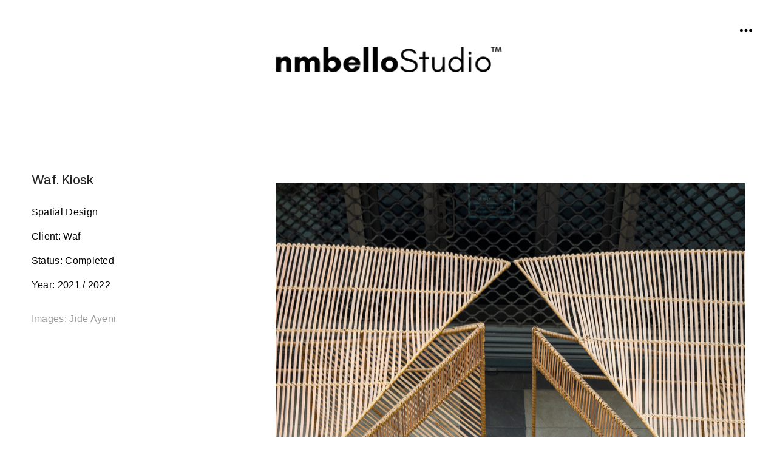

--- FILE ---
content_type: text/html; charset=UTF-8
request_url: https://nmbello.com/Waf-Kiosk
body_size: 33412
content:
<!DOCTYPE html>
<!-- 

        Running on cargo.site

-->
<html lang="en" data-predefined-style="true" data-css-presets="true" data-css-preset data-typography-preset>
	<head>
<script>
				var __cargo_context__ = 'live';
				var __cargo_js_ver__ = 'c=3744406473';
				var __cargo_maint__ = false;
				
				
			</script>
					<meta http-equiv="X-UA-Compatible" content="IE=edge,chrome=1">
		<meta http-equiv="Content-Type" content="text/html; charset=utf-8">
		<meta name="viewport" content="initial-scale=1.0, maximum-scale=1.0, user-scalable=no">
		
			<meta name="robots" content="index,follow">
		<title>Waf Kiosk — nmbello Studio</title>
		<meta name="description" content="Waf. Kiosk Spatial Design Client: Waf  Status: Completed  Year: 2021 / 2022 Images: Jide Ayeni  Waf Kiosk is a modular and interactive kiosk...">
				<meta name="twitter:card" content="summary_large_image">
		<meta name="twitter:title" content="Waf Kiosk — nmbello Studio">
		<meta name="twitter:description" content="Waf. Kiosk Spatial Design Client: Waf  Status: Completed  Year: 2021 / 2022 Images: Jide Ayeni  Waf Kiosk is a modular and interactive kiosk...">
		<meta name="twitter:image" content="https://freight.cargo.site/w/889/i/03bed09ba4a04f9a960b5c372f2a16addba1b323afe49581df6ace6d8a3476ec/NMBello-Studio_Installation_23_20220130_IMG_8042.jpg">
		<meta property="og:locale" content="en_US">
		<meta property="og:title" content="Waf Kiosk — nmbello Studio">
		<meta property="og:description" content="Waf. Kiosk Spatial Design Client: Waf  Status: Completed  Year: 2021 / 2022 Images: Jide Ayeni  Waf Kiosk is a modular and interactive kiosk...">
		<meta property="og:url" content="https://nmbello.com/Waf-Kiosk">
		<meta property="og:image" content="https://freight.cargo.site/w/889/i/03bed09ba4a04f9a960b5c372f2a16addba1b323afe49581df6ace6d8a3476ec/NMBello-Studio_Installation_23_20220130_IMG_8042.jpg">
		<meta property="og:type" content="website">

		<link rel="preconnect" href="https://static.cargo.site" crossorigin>
		<link rel="preconnect" href="https://freight.cargo.site" crossorigin>
				<link rel="preconnect" href="https://type.cargo.site" crossorigin>

		<!--<link rel="preload" href="https://static.cargo.site/assets/social/IconFont-Regular-0.9.3.woff2" as="font" type="font/woff" crossorigin>-->

		

		<link href="https://freight.cargo.site/t/original/i/af7ea15bfc76eb613ef579ac8cbb2c8d1e2fb96c2e5a9b7c2ef1803ca26a69df/nmbello_word_logo_fresh.ico" rel="shortcut icon">
		<link href="https://nmbello.com/rss" rel="alternate" type="application/rss+xml" title="nmbello Studio feed">

		<link href="https://nmbello.com/stylesheet?c=3744406473&1721831786" id="member_stylesheet" rel="stylesheet" type="text/css" />
<style id="">@font-face{font-family:Icons;src:url(https://static.cargo.site/assets/social/IconFont-Regular-0.9.3.woff2);unicode-range:U+E000-E15C,U+F0000,U+FE0E}@font-face{font-family:Icons;src:url(https://static.cargo.site/assets/social/IconFont-Regular-0.9.3.woff2);font-weight:240;unicode-range:U+E000-E15C,U+F0000,U+FE0E}@font-face{font-family:Icons;src:url(https://static.cargo.site/assets/social/IconFont-Regular-0.9.3.woff2);unicode-range:U+E000-E15C,U+F0000,U+FE0E;font-weight:400}@font-face{font-family:Icons;src:url(https://static.cargo.site/assets/social/IconFont-Regular-0.9.3.woff2);unicode-range:U+E000-E15C,U+F0000,U+FE0E;font-weight:600}@font-face{font-family:Icons;src:url(https://static.cargo.site/assets/social/IconFont-Regular-0.9.3.woff2);unicode-range:U+E000-E15C,U+F0000,U+FE0E;font-weight:800}@font-face{font-family:Icons;src:url(https://static.cargo.site/assets/social/IconFont-Regular-0.9.3.woff2);unicode-range:U+E000-E15C,U+F0000,U+FE0E;font-style:italic}@font-face{font-family:Icons;src:url(https://static.cargo.site/assets/social/IconFont-Regular-0.9.3.woff2);unicode-range:U+E000-E15C,U+F0000,U+FE0E;font-weight:200;font-style:italic}@font-face{font-family:Icons;src:url(https://static.cargo.site/assets/social/IconFont-Regular-0.9.3.woff2);unicode-range:U+E000-E15C,U+F0000,U+FE0E;font-weight:400;font-style:italic}@font-face{font-family:Icons;src:url(https://static.cargo.site/assets/social/IconFont-Regular-0.9.3.woff2);unicode-range:U+E000-E15C,U+F0000,U+FE0E;font-weight:600;font-style:italic}@font-face{font-family:Icons;src:url(https://static.cargo.site/assets/social/IconFont-Regular-0.9.3.woff2);unicode-range:U+E000-E15C,U+F0000,U+FE0E;font-weight:800;font-style:italic}body.iconfont-loading,body.iconfont-loading *{color:transparent!important}body{-moz-osx-font-smoothing:grayscale;-webkit-font-smoothing:antialiased;-webkit-text-size-adjust:none}body.no-scroll{overflow:hidden}/*!
 * Content
 */.page{word-wrap:break-word}:focus{outline:0}.pointer-events-none{pointer-events:none}.pointer-events-auto{pointer-events:auto}.pointer-events-none .page_content .audio-player,.pointer-events-none .page_content .shop_product,.pointer-events-none .page_content a,.pointer-events-none .page_content audio,.pointer-events-none .page_content button,.pointer-events-none .page_content details,.pointer-events-none .page_content iframe,.pointer-events-none .page_content img,.pointer-events-none .page_content input,.pointer-events-none .page_content video{pointer-events:auto}.pointer-events-none .page_content *>a,.pointer-events-none .page_content>a{position:relative}s *{text-transform:inherit}#toolset{position:fixed;bottom:10px;right:10px;z-index:8}.mobile #toolset,.template_site_inframe #toolset{display:none}#toolset a{display:block;height:24px;width:24px;margin:0;padding:0;text-decoration:none;background:rgba(0,0,0,.2)}#toolset a:hover{background:rgba(0,0,0,.8)}[data-adminview] #toolset a,[data-adminview] #toolset_admin a{background:rgba(0,0,0,.04);pointer-events:none;cursor:default}#toolset_admin a:active{background:rgba(0,0,0,.7)}#toolset_admin a svg>*{transform:scale(1.1) translate(0,-.5px);transform-origin:50% 50%}#toolset_admin a svg{pointer-events:none;width:100%!important;height:auto!important}#following-container{overflow:auto;-webkit-overflow-scrolling:touch}#following-container iframe{height:100%;width:100%;position:absolute;top:0;left:0;right:0;bottom:0}:root{--following-width:-400px;--following-animation-duration:450ms}@keyframes following-open{0%{transform:translateX(0)}100%{transform:translateX(var(--following-width))}}@keyframes following-open-inverse{0%{transform:translateX(0)}100%{transform:translateX(calc(-1 * var(--following-width)))}}@keyframes following-close{0%{transform:translateX(var(--following-width))}100%{transform:translateX(0)}}@keyframes following-close-inverse{0%{transform:translateX(calc(-1 * var(--following-width)))}100%{transform:translateX(0)}}body.animate-left{animation:following-open var(--following-animation-duration);animation-fill-mode:both;animation-timing-function:cubic-bezier(.24,1,.29,1)}#following-container.animate-left{animation:following-close-inverse var(--following-animation-duration);animation-fill-mode:both;animation-timing-function:cubic-bezier(.24,1,.29,1)}#following-container.animate-left #following-frame{animation:following-close var(--following-animation-duration);animation-fill-mode:both;animation-timing-function:cubic-bezier(.24,1,.29,1)}body.animate-right{animation:following-close var(--following-animation-duration);animation-fill-mode:both;animation-timing-function:cubic-bezier(.24,1,.29,1)}#following-container.animate-right{animation:following-open-inverse var(--following-animation-duration);animation-fill-mode:both;animation-timing-function:cubic-bezier(.24,1,.29,1)}#following-container.animate-right #following-frame{animation:following-open var(--following-animation-duration);animation-fill-mode:both;animation-timing-function:cubic-bezier(.24,1,.29,1)}.slick-slider{position:relative;display:block;-moz-box-sizing:border-box;box-sizing:border-box;-webkit-user-select:none;-moz-user-select:none;-ms-user-select:none;user-select:none;-webkit-touch-callout:none;-khtml-user-select:none;-ms-touch-action:pan-y;touch-action:pan-y;-webkit-tap-highlight-color:transparent}.slick-list{position:relative;display:block;overflow:hidden;margin:0;padding:0}.slick-list:focus{outline:0}.slick-list.dragging{cursor:pointer;cursor:hand}.slick-slider .slick-list,.slick-slider .slick-track{transform:translate3d(0,0,0);will-change:transform}.slick-track{position:relative;top:0;left:0;display:block}.slick-track:after,.slick-track:before{display:table;content:'';width:1px;height:1px;margin-top:-1px;margin-left:-1px}.slick-track:after{clear:both}.slick-loading .slick-track{visibility:hidden}.slick-slide{display:none;float:left;height:100%;min-height:1px}[dir=rtl] .slick-slide{float:right}.content .slick-slide img{display:inline-block}.content .slick-slide img:not(.image-zoom){cursor:pointer}.content .scrub .slick-list,.content .scrub .slick-slide img:not(.image-zoom){cursor:ew-resize}body.slideshow-scrub-dragging *{cursor:ew-resize!important}.content .slick-slide img:not([src]),.content .slick-slide img[src='']{width:100%;height:auto}.slick-slide.slick-loading img{display:none}.slick-slide.dragging img{pointer-events:none}.slick-initialized .slick-slide{display:block}.slick-loading .slick-slide{visibility:hidden}.slick-vertical .slick-slide{display:block;height:auto;border:1px solid transparent}.slick-arrow.slick-hidden{display:none}.slick-arrow{position:absolute;z-index:9;width:0;top:0;height:100%;cursor:pointer;will-change:opacity;-webkit-transition:opacity 333ms cubic-bezier(.4,0,.22,1);transition:opacity 333ms cubic-bezier(.4,0,.22,1)}.slick-arrow.hidden{opacity:0}.slick-arrow svg{position:absolute;width:36px;height:36px;top:0;left:0;right:0;bottom:0;margin:auto;transform:translate(.25px,.25px)}.slick-arrow svg.right-arrow{transform:translate(.25px,.25px) scaleX(-1)}.slick-arrow svg:active{opacity:.75}.slick-arrow svg .arrow-shape{fill:none!important;stroke:#fff;stroke-linecap:square}.slick-arrow svg .arrow-outline{fill:none!important;stroke-width:2.5px;stroke:rgba(0,0,0,.6);stroke-linecap:square}.slick-arrow.slick-next{right:0;text-align:right}.slick-next svg,.wallpaper-navigation .slick-next svg{margin-right:10px}.mobile .slick-next svg{margin-right:10px}.slick-arrow.slick-prev{text-align:left}.slick-prev svg,.wallpaper-navigation .slick-prev svg{margin-left:10px}.mobile .slick-prev svg{margin-left:10px}.loading_animation{display:none;vertical-align:middle;z-index:15;line-height:0;pointer-events:none;border-radius:100%}.loading_animation.hidden{display:none}.loading_animation.pulsing{opacity:0;display:inline-block;animation-delay:.1s;-webkit-animation-delay:.1s;-moz-animation-delay:.1s;animation-duration:12s;animation-iteration-count:infinite;animation:fade-pulse-in .5s ease-in-out;-moz-animation:fade-pulse-in .5s ease-in-out;-webkit-animation:fade-pulse-in .5s ease-in-out;-webkit-animation-fill-mode:forwards;-moz-animation-fill-mode:forwards;animation-fill-mode:forwards}.loading_animation.pulsing.no-delay{animation-delay:0s;-webkit-animation-delay:0s;-moz-animation-delay:0s}.loading_animation div{border-radius:100%}.loading_animation div svg{max-width:100%;height:auto}.loading_animation div,.loading_animation div svg{width:20px;height:20px}.loading_animation.full-width svg{width:100%;height:auto}.loading_animation.full-width.big svg{width:100px;height:100px}.loading_animation div svg>*{fill:#ccc}.loading_animation div{-webkit-animation:spin-loading 12s ease-out;-webkit-animation-iteration-count:infinite;-moz-animation:spin-loading 12s ease-out;-moz-animation-iteration-count:infinite;animation:spin-loading 12s ease-out;animation-iteration-count:infinite}.loading_animation.hidden{display:none}[data-backdrop] .loading_animation{position:absolute;top:15px;left:15px;z-index:99}.loading_animation.position-absolute.middle{top:calc(50% - 10px);left:calc(50% - 10px)}.loading_animation.position-absolute.topleft{top:0;left:0}.loading_animation.position-absolute.middleright{top:calc(50% - 10px);right:1rem}.loading_animation.position-absolute.middleleft{top:calc(50% - 10px);left:1rem}.loading_animation.gray div svg>*{fill:#999}.loading_animation.gray-dark div svg>*{fill:#666}.loading_animation.gray-darker div svg>*{fill:#555}.loading_animation.gray-light div svg>*{fill:#ccc}.loading_animation.white div svg>*{fill:rgba(255,255,255,.85)}.loading_animation.blue div svg>*{fill:#698fff}.loading_animation.inline{display:inline-block;margin-bottom:.5ex}.loading_animation.inline.left{margin-right:.5ex}@-webkit-keyframes fade-pulse-in{0%{opacity:0}50%{opacity:.5}100%{opacity:1}}@-moz-keyframes fade-pulse-in{0%{opacity:0}50%{opacity:.5}100%{opacity:1}}@keyframes fade-pulse-in{0%{opacity:0}50%{opacity:.5}100%{opacity:1}}@-webkit-keyframes pulsate{0%{opacity:1}50%{opacity:0}100%{opacity:1}}@-moz-keyframes pulsate{0%{opacity:1}50%{opacity:0}100%{opacity:1}}@keyframes pulsate{0%{opacity:1}50%{opacity:0}100%{opacity:1}}@-webkit-keyframes spin-loading{0%{transform:rotate(0)}9%{transform:rotate(1050deg)}18%{transform:rotate(-1090deg)}20%{transform:rotate(-1080deg)}23%{transform:rotate(-1080deg)}28%{transform:rotate(-1095deg)}29%{transform:rotate(-1065deg)}34%{transform:rotate(-1080deg)}35%{transform:rotate(-1050deg)}40%{transform:rotate(-1065deg)}41%{transform:rotate(-1035deg)}44%{transform:rotate(-1035deg)}47%{transform:rotate(-2160deg)}50%{transform:rotate(-2160deg)}56%{transform:rotate(45deg)}60%{transform:rotate(45deg)}80%{transform:rotate(6120deg)}100%{transform:rotate(0)}}@keyframes spin-loading{0%{transform:rotate(0)}9%{transform:rotate(1050deg)}18%{transform:rotate(-1090deg)}20%{transform:rotate(-1080deg)}23%{transform:rotate(-1080deg)}28%{transform:rotate(-1095deg)}29%{transform:rotate(-1065deg)}34%{transform:rotate(-1080deg)}35%{transform:rotate(-1050deg)}40%{transform:rotate(-1065deg)}41%{transform:rotate(-1035deg)}44%{transform:rotate(-1035deg)}47%{transform:rotate(-2160deg)}50%{transform:rotate(-2160deg)}56%{transform:rotate(45deg)}60%{transform:rotate(45deg)}80%{transform:rotate(6120deg)}100%{transform:rotate(0)}}[grid-row]{align-items:flex-start;box-sizing:border-box;display:-webkit-box;display:-webkit-flex;display:-ms-flexbox;display:flex;-webkit-flex-wrap:wrap;-ms-flex-wrap:wrap;flex-wrap:wrap}[grid-col]{box-sizing:border-box}[grid-row] [grid-col].empty:after{content:"\0000A0";cursor:text}body.mobile[data-adminview=content-editproject] [grid-row] [grid-col].empty:after{display:none}[grid-col=auto]{-webkit-box-flex:1;-webkit-flex:1;-ms-flex:1;flex:1}[grid-col=x12]{width:100%}[grid-col=x11]{width:50%}[grid-col=x10]{width:33.33%}[grid-col=x9]{width:25%}[grid-col=x8]{width:20%}[grid-col=x7]{width:16.666666667%}[grid-col=x6]{width:14.285714286%}[grid-col=x5]{width:12.5%}[grid-col=x4]{width:11.111111111%}[grid-col=x3]{width:10%}[grid-col=x2]{width:9.090909091%}[grid-col=x1]{width:8.333333333%}[grid-col="1"]{width:8.33333%}[grid-col="2"]{width:16.66667%}[grid-col="3"]{width:25%}[grid-col="4"]{width:33.33333%}[grid-col="5"]{width:41.66667%}[grid-col="6"]{width:50%}[grid-col="7"]{width:58.33333%}[grid-col="8"]{width:66.66667%}[grid-col="9"]{width:75%}[grid-col="10"]{width:83.33333%}[grid-col="11"]{width:91.66667%}[grid-col="12"]{width:100%}body.mobile [grid-responsive] [grid-col]{width:100%;-webkit-box-flex:none;-webkit-flex:none;-ms-flex:none;flex:none}[data-ce-host=true][contenteditable=true] [grid-pad]{pointer-events:none}[data-ce-host=true][contenteditable=true] [grid-pad]>*{pointer-events:auto}[grid-pad="0"]{padding:0}[grid-pad="0.25"]{padding:.125rem}[grid-pad="0.5"]{padding:.25rem}[grid-pad="0.75"]{padding:.375rem}[grid-pad="1"]{padding:.5rem}[grid-pad="1.25"]{padding:.625rem}[grid-pad="1.5"]{padding:.75rem}[grid-pad="1.75"]{padding:.875rem}[grid-pad="2"]{padding:1rem}[grid-pad="2.5"]{padding:1.25rem}[grid-pad="3"]{padding:1.5rem}[grid-pad="3.5"]{padding:1.75rem}[grid-pad="4"]{padding:2rem}[grid-pad="5"]{padding:2.5rem}[grid-pad="6"]{padding:3rem}[grid-pad="7"]{padding:3.5rem}[grid-pad="8"]{padding:4rem}[grid-pad="9"]{padding:4.5rem}[grid-pad="10"]{padding:5rem}[grid-gutter="0"]{margin:0}[grid-gutter="0.5"]{margin:-.25rem}[grid-gutter="1"]{margin:-.5rem}[grid-gutter="1.5"]{margin:-.75rem}[grid-gutter="2"]{margin:-1rem}[grid-gutter="2.5"]{margin:-1.25rem}[grid-gutter="3"]{margin:-1.5rem}[grid-gutter="3.5"]{margin:-1.75rem}[grid-gutter="4"]{margin:-2rem}[grid-gutter="5"]{margin:-2.5rem}[grid-gutter="6"]{margin:-3rem}[grid-gutter="7"]{margin:-3.5rem}[grid-gutter="8"]{margin:-4rem}[grid-gutter="10"]{margin:-5rem}[grid-gutter="12"]{margin:-6rem}[grid-gutter="14"]{margin:-7rem}[grid-gutter="16"]{margin:-8rem}[grid-gutter="18"]{margin:-9rem}[grid-gutter="20"]{margin:-10rem}small{max-width:100%;text-decoration:inherit}img:not([src]),img[src='']{outline:1px solid rgba(177,177,177,.4);outline-offset:-1px;content:url([data-uri])}img.image-zoom{cursor:-webkit-zoom-in;cursor:-moz-zoom-in;cursor:zoom-in}#imprimatur{color:#333;font-size:10px;font-family:-apple-system,BlinkMacSystemFont,"Segoe UI",Roboto,Oxygen,Ubuntu,Cantarell,"Open Sans","Helvetica Neue",sans-serif,"Sans Serif",Icons;/*!System*/position:fixed;opacity:.3;right:-28px;bottom:160px;transform:rotate(270deg);-ms-transform:rotate(270deg);-webkit-transform:rotate(270deg);z-index:8;text-transform:uppercase;color:#999;opacity:.5;padding-bottom:2px;text-decoration:none}.mobile #imprimatur{display:none}bodycopy cargo-link a{font-family:-apple-system,BlinkMacSystemFont,"Segoe UI",Roboto,Oxygen,Ubuntu,Cantarell,"Open Sans","Helvetica Neue",sans-serif,"Sans Serif",Icons;/*!System*/font-size:12px;font-style:normal;font-weight:400;transform:rotate(270deg);text-decoration:none;position:fixed!important;right:-27px;bottom:100px;text-decoration:none;letter-spacing:normal;background:0 0;border:0;border-bottom:0;outline:0}/*! PhotoSwipe Default UI CSS by Dmitry Semenov | photoswipe.com | MIT license */.pswp--has_mouse .pswp__button--arrow--left,.pswp--has_mouse .pswp__button--arrow--right,.pswp__ui{visibility:visible}.pswp--minimal--dark .pswp__top-bar,.pswp__button{background:0 0}.pswp,.pswp__bg,.pswp__container,.pswp__img--placeholder,.pswp__zoom-wrap,.quick-view-navigation{-webkit-backface-visibility:hidden}.pswp__button{cursor:pointer;opacity:1;-webkit-appearance:none;transition:opacity .2s;-webkit-box-shadow:none;box-shadow:none}.pswp__button-close>svg{top:10px;right:10px;margin-left:auto}.pswp--touch .quick-view-navigation{display:none}.pswp__ui{-webkit-font-smoothing:auto;opacity:1;z-index:1550}.quick-view-navigation{will-change:opacity;-webkit-transition:opacity 333ms cubic-bezier(.4,0,.22,1);transition:opacity 333ms cubic-bezier(.4,0,.22,1)}.quick-view-navigation .pswp__group .pswp__button{pointer-events:auto}.pswp__button>svg{position:absolute;width:36px;height:36px}.quick-view-navigation .pswp__group:active svg{opacity:.75}.pswp__button svg .shape-shape{fill:#fff}.pswp__button svg .shape-outline{fill:#000}.pswp__button-prev>svg{top:0;bottom:0;left:10px;margin:auto}.pswp__button-next>svg{top:0;bottom:0;right:10px;margin:auto}.quick-view-navigation .pswp__group .pswp__button-prev{position:absolute;left:0;top:0;width:0;height:100%}.quick-view-navigation .pswp__group .pswp__button-next{position:absolute;right:0;top:0;width:0;height:100%}.quick-view-navigation .close-button,.quick-view-navigation .left-arrow,.quick-view-navigation .right-arrow{transform:translate(.25px,.25px)}.quick-view-navigation .right-arrow{transform:translate(.25px,.25px) scaleX(-1)}.pswp__button svg .shape-outline{fill:transparent!important;stroke:#000;stroke-width:2.5px;stroke-linecap:square}.pswp__button svg .shape-shape{fill:transparent!important;stroke:#fff;stroke-width:1.5px;stroke-linecap:square}.pswp__bg,.pswp__scroll-wrap,.pswp__zoom-wrap{width:100%;position:absolute}.quick-view-navigation .pswp__group .pswp__button-close{margin:0}.pswp__container,.pswp__item,.pswp__zoom-wrap{right:0;bottom:0;top:0;position:absolute;left:0}.pswp__ui--hidden .pswp__button{opacity:.001}.pswp__ui--hidden .pswp__button,.pswp__ui--hidden .pswp__button *{pointer-events:none}.pswp .pswp__ui.pswp__ui--displaynone{display:none}.pswp__element--disabled{display:none!important}/*! PhotoSwipe main CSS by Dmitry Semenov | photoswipe.com | MIT license */.pswp{position:fixed;display:none;height:100%;width:100%;top:0;left:0;right:0;bottom:0;margin:auto;-ms-touch-action:none;touch-action:none;z-index:9999999;-webkit-text-size-adjust:100%;line-height:initial;letter-spacing:initial;outline:0}.pswp img{max-width:none}.pswp--zoom-disabled .pswp__img{cursor:default!important}.pswp--animate_opacity{opacity:.001;will-change:opacity;-webkit-transition:opacity 333ms cubic-bezier(.4,0,.22,1);transition:opacity 333ms cubic-bezier(.4,0,.22,1)}.pswp--open{display:block}.pswp--zoom-allowed .pswp__img{cursor:-webkit-zoom-in;cursor:-moz-zoom-in;cursor:zoom-in}.pswp--zoomed-in .pswp__img{cursor:-webkit-grab;cursor:-moz-grab;cursor:grab}.pswp--dragging .pswp__img{cursor:-webkit-grabbing;cursor:-moz-grabbing;cursor:grabbing}.pswp__bg{left:0;top:0;height:100%;opacity:0;transform:translateZ(0);will-change:opacity}.pswp__scroll-wrap{left:0;top:0;height:100%}.pswp__container,.pswp__zoom-wrap{-ms-touch-action:none;touch-action:none}.pswp__container,.pswp__img{-webkit-user-select:none;-moz-user-select:none;-ms-user-select:none;user-select:none;-webkit-tap-highlight-color:transparent;-webkit-touch-callout:none}.pswp__zoom-wrap{-webkit-transform-origin:left top;-ms-transform-origin:left top;transform-origin:left top;-webkit-transition:-webkit-transform 222ms cubic-bezier(.4,0,.22,1);transition:transform 222ms cubic-bezier(.4,0,.22,1)}.pswp__bg{-webkit-transition:opacity 222ms cubic-bezier(.4,0,.22,1);transition:opacity 222ms cubic-bezier(.4,0,.22,1)}.pswp--animated-in .pswp__bg,.pswp--animated-in .pswp__zoom-wrap{-webkit-transition:none;transition:none}.pswp--hide-overflow .pswp__scroll-wrap,.pswp--hide-overflow.pswp{overflow:hidden}.pswp__img{position:absolute;width:auto;height:auto;top:0;left:0}.pswp__img--placeholder--blank{background:#222}.pswp--ie .pswp__img{width:100%!important;height:auto!important;left:0;top:0}.pswp__ui--idle{opacity:0}.pswp__error-msg{position:absolute;left:0;top:50%;width:100%;text-align:center;font-size:14px;line-height:16px;margin-top:-8px;color:#ccc}.pswp__error-msg a{color:#ccc;text-decoration:underline}.pswp__error-msg{font-family:-apple-system,BlinkMacSystemFont,"Segoe UI",Roboto,Oxygen,Ubuntu,Cantarell,"Open Sans","Helvetica Neue",sans-serif}.quick-view.mouse-down .iframe-item{pointer-events:none!important}.quick-view-caption-positioner{pointer-events:none;width:100%;height:100%}.quick-view-caption-wrapper{margin:auto;position:absolute;bottom:0;left:0;right:0}.quick-view-horizontal-align-left .quick-view-caption-wrapper{margin-left:0}.quick-view-horizontal-align-right .quick-view-caption-wrapper{margin-right:0}[data-quick-view-caption]{transition:.1s opacity ease-in-out;position:absolute;bottom:0;left:0;right:0}.quick-view-horizontal-align-left [data-quick-view-caption]{text-align:left}.quick-view-horizontal-align-right [data-quick-view-caption]{text-align:right}.quick-view-caption{transition:.1s opacity ease-in-out}.quick-view-caption>*{display:inline-block}.quick-view-caption *{pointer-events:auto}.quick-view-caption.hidden{opacity:0}.shop_product .dropdown_wrapper{flex:0 0 100%;position:relative}.shop_product select{appearance:none;-moz-appearance:none;-webkit-appearance:none;outline:0;-webkit-font-smoothing:antialiased;-moz-osx-font-smoothing:grayscale;cursor:pointer;border-radius:0;white-space:nowrap;overflow:hidden!important;text-overflow:ellipsis}.shop_product select.dropdown::-ms-expand{display:none}.shop_product a{cursor:pointer;border-bottom:none;text-decoration:none}.shop_product a.out-of-stock{pointer-events:none}body.audio-player-dragging *{cursor:ew-resize!important}.audio-player{display:inline-flex;flex:1 0 calc(100% - 2px);width:calc(100% - 2px)}.audio-player .button{height:100%;flex:0 0 3.3rem;display:flex}.audio-player .separator{left:3.3rem;height:100%}.audio-player .buffer{width:0%;height:100%;transition:left .3s linear,width .3s linear}.audio-player.seeking .buffer{transition:left 0s,width 0s}.audio-player.seeking{user-select:none;-webkit-user-select:none;cursor:ew-resize}.audio-player.seeking *{user-select:none;-webkit-user-select:none;cursor:ew-resize}.audio-player .bar{overflow:hidden;display:flex;justify-content:space-between;align-content:center;flex-grow:1}.audio-player .progress{width:0%;height:100%;transition:width .3s linear}.audio-player.seeking .progress{transition:width 0s}.audio-player .pause,.audio-player .play{cursor:pointer;height:100%}.audio-player .note-icon{margin:auto 0;order:2;flex:0 1 auto}.audio-player .title{white-space:nowrap;overflow:hidden;text-overflow:ellipsis;pointer-events:none;user-select:none;padding:.5rem 0 .5rem 1rem;margin:auto auto auto 0;flex:0 3 auto;min-width:0;width:100%}.audio-player .total-time{flex:0 1 auto;margin:auto 0}.audio-player .current-time,.audio-player .play-text{flex:0 1 auto;margin:auto 0}.audio-player .stream-anim{user-select:none;margin:auto auto auto 0}.audio-player .stream-anim span{display:inline-block}.audio-player .buffer,.audio-player .current-time,.audio-player .note-svg,.audio-player .play-text,.audio-player .separator,.audio-player .total-time{user-select:none;pointer-events:none}.audio-player .buffer,.audio-player .play-text,.audio-player .progress{position:absolute}.audio-player,.audio-player .bar,.audio-player .button,.audio-player .current-time,.audio-player .note-icon,.audio-player .pause,.audio-player .play,.audio-player .total-time{position:relative}body.mobile .audio-player,body.mobile .audio-player *{-webkit-touch-callout:none}#standalone-admin-frame{border:0;width:400px;position:absolute;right:0;top:0;height:100vh;z-index:99}body[standalone-admin=true] #standalone-admin-frame{transform:translate(0,0)}body[standalone-admin=true] .main_container{width:calc(100% - 400px)}body[standalone-admin=false] #standalone-admin-frame{transform:translate(100%,0)}body[standalone-admin=false] .main_container{width:100%}.toggle_standaloneAdmin{position:fixed;top:0;right:400px;height:40px;width:40px;z-index:999;cursor:pointer;background-color:rgba(0,0,0,.4)}.toggle_standaloneAdmin:active{opacity:.7}body[standalone-admin=false] .toggle_standaloneAdmin{right:0}.toggle_standaloneAdmin *{color:#fff;fill:#fff}.toggle_standaloneAdmin svg{padding:6px;width:100%;height:100%;opacity:.85}body[standalone-admin=false] .toggle_standaloneAdmin #close,body[standalone-admin=true] .toggle_standaloneAdmin #backdropsettings{display:none}.toggle_standaloneAdmin>div{width:100%;height:100%}#admin_toggle_button{position:fixed;top:50%;transform:translate(0,-50%);right:400px;height:36px;width:12px;z-index:999;cursor:pointer;background-color:rgba(0,0,0,.09);padding-left:2px;margin-right:5px}#admin_toggle_button .bar{content:'';background:rgba(0,0,0,.09);position:fixed;width:5px;bottom:0;top:0;z-index:10}#admin_toggle_button:active{background:rgba(0,0,0,.065)}#admin_toggle_button *{color:#fff;fill:#fff}#admin_toggle_button svg{padding:0;width:16px;height:36px;margin-left:1px;opacity:1}#admin_toggle_button svg *{fill:#fff;opacity:1}#admin_toggle_button[data-state=closed] .toggle_admin_close{display:none}#admin_toggle_button[data-state=closed],#admin_toggle_button[data-state=closed] .toggle_admin_open{width:20px;cursor:pointer;margin:0}#admin_toggle_button[data-state=closed] svg{margin-left:2px}#admin_toggle_button[data-state=open] .toggle_admin_open{display:none}select,select *{text-rendering:auto!important}b b{font-weight:inherit}*{-webkit-box-sizing:border-box;-moz-box-sizing:border-box;box-sizing:border-box}customhtml>*{position:relative;z-index:10}body,html{min-height:100vh;margin:0;padding:0}html{touch-action:manipulation;position:relative;background-color:#fff}.main_container{min-height:100vh;width:100%;overflow:hidden}.container{display:-webkit-box;display:-webkit-flex;display:-moz-box;display:-ms-flexbox;display:flex;-webkit-flex-wrap:wrap;-moz-flex-wrap:wrap;-ms-flex-wrap:wrap;flex-wrap:wrap;max-width:100%;width:100%;overflow:visible}.container{align-items:flex-start;-webkit-align-items:flex-start}.page{z-index:2}.page ul li>text-limit{display:block}.content,.content_container,.pinned{-webkit-flex:1 0 auto;-moz-flex:1 0 auto;-ms-flex:1 0 auto;flex:1 0 auto;max-width:100%}.content_container{width:100%}.content_container.full_height{min-height:100vh}.page_background{position:absolute;top:0;left:0;width:100%;height:100%}.page_container{position:relative;overflow:visible;width:100%}.backdrop{position:absolute;top:0;z-index:1;width:100%;height:100%;max-height:100vh}.backdrop>div{position:absolute;top:0;left:0;width:100%;height:100%;-webkit-backface-visibility:hidden;backface-visibility:hidden;transform:translate3d(0,0,0);contain:strict}[data-backdrop].backdrop>div[data-overflowing]{max-height:100vh;position:absolute;top:0;left:0}body.mobile [split-responsive]{display:flex;flex-direction:column}body.mobile [split-responsive] .container{width:100%;order:2}body.mobile [split-responsive] .backdrop{position:relative;height:50vh;width:100%;order:1}body.mobile [split-responsive] [data-auxiliary].backdrop{position:absolute;height:50vh;width:100%;order:1}.page{position:relative;z-index:2}img[data-align=left]{float:left}img[data-align=right]{float:right}[data-rotation]{transform-origin:center center}.content .page_content:not([contenteditable=true]) [data-draggable]{pointer-events:auto!important;backface-visibility:hidden}.preserve-3d{-moz-transform-style:preserve-3d;transform-style:preserve-3d}.content .page_content:not([contenteditable=true]) [data-draggable] iframe{pointer-events:none!important}.dragging-active iframe{pointer-events:none!important}.content .page_content:not([contenteditable=true]) [data-draggable]:active{opacity:1}.content .scroll-transition-fade{transition:transform 1s ease-in-out,opacity .8s ease-in-out}.content .scroll-transition-fade.below-viewport{opacity:0;transform:translateY(40px)}.mobile.full_width .page_container:not([split-layout]) .container_width{width:100%}[data-view=pinned_bottom] .bottom_pin_invisibility{visibility:hidden}.pinned{position:relative;width:100%}.pinned .page_container.accommodate:not(.fixed):not(.overlay){z-index:2}.pinned .page_container.overlay{position:absolute;z-index:4}.pinned .page_container.overlay.fixed{position:fixed}.pinned .page_container.overlay.fixed .page{max-height:100vh;-webkit-overflow-scrolling:touch}.pinned .page_container.overlay.fixed .page.allow-scroll{overflow-y:auto;overflow-x:hidden}.pinned .page_container.overlay.fixed .page.allow-scroll{align-items:flex-start;-webkit-align-items:flex-start}.pinned .page_container .page.allow-scroll::-webkit-scrollbar{width:0;background:0 0;display:none}.pinned.pinned_top .page_container.overlay{left:0;top:0}.pinned.pinned_bottom .page_container.overlay{left:0;bottom:0}div[data-container=set]:empty{margin-top:1px}.thumbnails{position:relative;z-index:1}[thumbnails=grid]{align-items:baseline}[thumbnails=justify] .thumbnail{box-sizing:content-box}[thumbnails][data-padding-zero] .thumbnail{margin-bottom:-1px}[thumbnails=montessori] .thumbnail{pointer-events:auto;position:absolute}[thumbnails] .thumbnail>a{display:block;text-decoration:none}[thumbnails=montessori]{height:0}[thumbnails][data-resizing],[thumbnails][data-resizing] *{cursor:nwse-resize}[thumbnails] .thumbnail .resize-handle{cursor:nwse-resize;width:26px;height:26px;padding:5px;position:absolute;opacity:.75;right:-1px;bottom:-1px;z-index:100}[thumbnails][data-resizing] .resize-handle{display:none}[thumbnails] .thumbnail .resize-handle svg{position:absolute;top:0;left:0}[thumbnails] .thumbnail .resize-handle:hover{opacity:1}[data-can-move].thumbnail .resize-handle svg .resize_path_outline{fill:#fff}[data-can-move].thumbnail .resize-handle svg .resize_path{fill:#000}[thumbnails=montessori] .thumbnail_sizer{height:0;width:100%;position:relative;padding-bottom:100%;pointer-events:none}[thumbnails] .thumbnail img{display:block;min-height:3px;margin-bottom:0}[thumbnails] .thumbnail img:not([src]),img[src=""]{margin:0!important;width:100%;min-height:3px;height:100%!important;position:absolute}[aspect-ratio="1x1"].thumb_image{height:0;padding-bottom:100%;overflow:hidden}[aspect-ratio="4x3"].thumb_image{height:0;padding-bottom:75%;overflow:hidden}[aspect-ratio="16x9"].thumb_image{height:0;padding-bottom:56.25%;overflow:hidden}[thumbnails] .thumb_image{width:100%;position:relative}[thumbnails][thumbnail-vertical-align=top]{align-items:flex-start}[thumbnails][thumbnail-vertical-align=middle]{align-items:center}[thumbnails][thumbnail-vertical-align=bottom]{align-items:baseline}[thumbnails][thumbnail-horizontal-align=left]{justify-content:flex-start}[thumbnails][thumbnail-horizontal-align=middle]{justify-content:center}[thumbnails][thumbnail-horizontal-align=right]{justify-content:flex-end}.thumb_image.default_image>svg{position:absolute;top:0;left:0;bottom:0;right:0;width:100%;height:100%}.thumb_image.default_image{outline:1px solid #ccc;outline-offset:-1px;position:relative}.mobile.full_width [data-view=Thumbnail] .thumbnails_width{width:100%}.content [data-draggable] a:active,.content [data-draggable] img:active{opacity:initial}.content .draggable-dragging{opacity:initial}[data-draggable].draggable_visible{visibility:visible}[data-draggable].draggable_hidden{visibility:hidden}.gallery_card [data-draggable],.marquee [data-draggable]{visibility:inherit}[data-draggable]{visibility:visible;background-color:rgba(0,0,0,.003)}#site_menu_panel_container .image-gallery:not(.initialized){height:0;padding-bottom:100%;min-height:initial}.image-gallery:not(.initialized){min-height:100vh;visibility:hidden;width:100%}.image-gallery .gallery_card img{display:block;width:100%;height:auto}.image-gallery .gallery_card{transform-origin:center}.image-gallery .gallery_card.dragging{opacity:.1;transform:initial!important}.image-gallery:not([image-gallery=slideshow]) .gallery_card iframe:only-child,.image-gallery:not([image-gallery=slideshow]) .gallery_card video:only-child{width:100%;height:100%;top:0;left:0;position:absolute}.image-gallery[image-gallery=slideshow] .gallery_card video[muted][autoplay]:not([controls]),.image-gallery[image-gallery=slideshow] .gallery_card video[muted][data-autoplay]:not([controls]){pointer-events:none}.image-gallery [image-gallery-pad="0"] video:only-child{object-fit:cover;height:calc(100% + 1px)}div.image-gallery>a,div.image-gallery>iframe,div.image-gallery>img,div.image-gallery>video{display:none}[image-gallery-row]{align-items:flex-start;box-sizing:border-box;display:-webkit-box;display:-webkit-flex;display:-ms-flexbox;display:flex;-webkit-flex-wrap:wrap;-ms-flex-wrap:wrap;flex-wrap:wrap}.image-gallery .gallery_card_image{width:100%;position:relative}[data-predefined-style=true] .image-gallery a.gallery_card{display:block;border:none}[image-gallery-col]{box-sizing:border-box}[image-gallery-col=x12]{width:100%}[image-gallery-col=x11]{width:50%}[image-gallery-col=x10]{width:33.33%}[image-gallery-col=x9]{width:25%}[image-gallery-col=x8]{width:20%}[image-gallery-col=x7]{width:16.666666667%}[image-gallery-col=x6]{width:14.285714286%}[image-gallery-col=x5]{width:12.5%}[image-gallery-col=x4]{width:11.111111111%}[image-gallery-col=x3]{width:10%}[image-gallery-col=x2]{width:9.090909091%}[image-gallery-col=x1]{width:8.333333333%}.content .page_content [image-gallery-pad].image-gallery{pointer-events:none}.content .page_content [image-gallery-pad].image-gallery .gallery_card_image>*,.content .page_content [image-gallery-pad].image-gallery .gallery_image_caption{pointer-events:auto}.content .page_content [image-gallery-pad="0"]{padding:0}.content .page_content [image-gallery-pad="0.25"]{padding:.125rem}.content .page_content [image-gallery-pad="0.5"]{padding:.25rem}.content .page_content [image-gallery-pad="0.75"]{padding:.375rem}.content .page_content [image-gallery-pad="1"]{padding:.5rem}.content .page_content [image-gallery-pad="1.25"]{padding:.625rem}.content .page_content [image-gallery-pad="1.5"]{padding:.75rem}.content .page_content [image-gallery-pad="1.75"]{padding:.875rem}.content .page_content [image-gallery-pad="2"]{padding:1rem}.content .page_content [image-gallery-pad="2.5"]{padding:1.25rem}.content .page_content [image-gallery-pad="3"]{padding:1.5rem}.content .page_content [image-gallery-pad="3.5"]{padding:1.75rem}.content .page_content [image-gallery-pad="4"]{padding:2rem}.content .page_content [image-gallery-pad="5"]{padding:2.5rem}.content .page_content [image-gallery-pad="6"]{padding:3rem}.content .page_content [image-gallery-pad="7"]{padding:3.5rem}.content .page_content [image-gallery-pad="8"]{padding:4rem}.content .page_content [image-gallery-pad="9"]{padding:4.5rem}.content .page_content [image-gallery-pad="10"]{padding:5rem}.content .page_content [image-gallery-gutter="0"]{margin:0}.content .page_content [image-gallery-gutter="0.5"]{margin:-.25rem}.content .page_content [image-gallery-gutter="1"]{margin:-.5rem}.content .page_content [image-gallery-gutter="1.5"]{margin:-.75rem}.content .page_content [image-gallery-gutter="2"]{margin:-1rem}.content .page_content [image-gallery-gutter="2.5"]{margin:-1.25rem}.content .page_content [image-gallery-gutter="3"]{margin:-1.5rem}.content .page_content [image-gallery-gutter="3.5"]{margin:-1.75rem}.content .page_content [image-gallery-gutter="4"]{margin:-2rem}.content .page_content [image-gallery-gutter="5"]{margin:-2.5rem}.content .page_content [image-gallery-gutter="6"]{margin:-3rem}.content .page_content [image-gallery-gutter="7"]{margin:-3.5rem}.content .page_content [image-gallery-gutter="8"]{margin:-4rem}.content .page_content [image-gallery-gutter="10"]{margin:-5rem}.content .page_content [image-gallery-gutter="12"]{margin:-6rem}.content .page_content [image-gallery-gutter="14"]{margin:-7rem}.content .page_content [image-gallery-gutter="16"]{margin:-8rem}.content .page_content [image-gallery-gutter="18"]{margin:-9rem}.content .page_content [image-gallery-gutter="20"]{margin:-10rem}[image-gallery=slideshow]:not(.initialized)>*{min-height:1px;opacity:0;min-width:100%}[image-gallery=slideshow][data-constrained-by=height] [image-gallery-vertical-align].slick-track{align-items:flex-start}[image-gallery=slideshow] img.image-zoom:active{opacity:initial}[image-gallery=slideshow].slick-initialized .gallery_card{pointer-events:none}[image-gallery=slideshow].slick-initialized .gallery_card.slick-current{pointer-events:auto}[image-gallery=slideshow] .gallery_card:not(.has_caption){line-height:0}.content .page_content [image-gallery=slideshow].image-gallery>*{pointer-events:auto}.content [image-gallery=slideshow].image-gallery.slick-initialized .gallery_card{overflow:hidden;margin:0;display:flex;flex-flow:row wrap;flex-shrink:0}.content [image-gallery=slideshow].image-gallery.slick-initialized .gallery_card.slick-current{overflow:visible}[image-gallery=slideshow] .gallery_image_caption{opacity:1;transition:opacity .3s;-webkit-transition:opacity .3s;width:100%;margin-left:auto;margin-right:auto;clear:both}[image-gallery-horizontal-align=left] .gallery_image_caption{text-align:left}[image-gallery-horizontal-align=middle] .gallery_image_caption{text-align:center}[image-gallery-horizontal-align=right] .gallery_image_caption{text-align:right}[image-gallery=slideshow][data-slideshow-in-transition] .gallery_image_caption{opacity:0;transition:opacity .3s;-webkit-transition:opacity .3s}[image-gallery=slideshow] .gallery_card_image{width:initial;margin:0;display:inline-block}[image-gallery=slideshow] .gallery_card img{margin:0;display:block}[image-gallery=slideshow][data-exploded]{align-items:flex-start;box-sizing:border-box;display:-webkit-box;display:-webkit-flex;display:-ms-flexbox;display:flex;-webkit-flex-wrap:wrap;-ms-flex-wrap:wrap;flex-wrap:wrap;justify-content:flex-start;align-content:flex-start}[image-gallery=slideshow][data-exploded] .gallery_card{padding:1rem;width:16.666%}[image-gallery=slideshow][data-exploded] .gallery_card_image{height:0;display:block;width:100%}[image-gallery=grid]{align-items:baseline}[image-gallery=grid] .gallery_card.has_caption .gallery_card_image{display:block}[image-gallery=grid] [image-gallery-pad="0"].gallery_card{margin-bottom:-1px}[image-gallery=grid] .gallery_card img{margin:0}[image-gallery=columns] .gallery_card img{margin:0}[image-gallery=justify]{align-items:flex-start}[image-gallery=justify] .gallery_card img{margin:0}[image-gallery=montessori][image-gallery-row]{display:block}[image-gallery=montessori] a.gallery_card,[image-gallery=montessori] div.gallery_card{position:absolute;pointer-events:auto}[image-gallery=montessori][data-can-move] .gallery_card,[image-gallery=montessori][data-can-move] .gallery_card .gallery_card_image,[image-gallery=montessori][data-can-move] .gallery_card .gallery_card_image>*{cursor:move}[image-gallery=montessori]{position:relative;height:0}[image-gallery=freeform] .gallery_card{position:relative}[image-gallery=freeform] [image-gallery-pad="0"].gallery_card{margin-bottom:-1px}[image-gallery-vertical-align]{display:flex;flex-flow:row wrap}[image-gallery-vertical-align].slick-track{display:flex;flex-flow:row nowrap}.image-gallery .slick-list{margin-bottom:-.3px}[image-gallery-vertical-align=top]{align-content:flex-start;align-items:flex-start}[image-gallery-vertical-align=middle]{align-items:center;align-content:center}[image-gallery-vertical-align=bottom]{align-content:flex-end;align-items:flex-end}[image-gallery-horizontal-align=left]{justify-content:flex-start}[image-gallery-horizontal-align=middle]{justify-content:center}[image-gallery-horizontal-align=right]{justify-content:flex-end}.image-gallery[data-resizing],.image-gallery[data-resizing] *{cursor:nwse-resize!important}.image-gallery .gallery_card .resize-handle,.image-gallery .gallery_card .resize-handle *{cursor:nwse-resize!important}.image-gallery .gallery_card .resize-handle{width:26px;height:26px;padding:5px;position:absolute;opacity:.75;right:-1px;bottom:-1px;z-index:10}.image-gallery[data-resizing] .resize-handle{display:none}.image-gallery .gallery_card .resize-handle svg{cursor:nwse-resize!important;position:absolute;top:0;left:0}.image-gallery .gallery_card .resize-handle:hover{opacity:1}[data-can-move].gallery_card .resize-handle svg .resize_path_outline{fill:#fff}[data-can-move].gallery_card .resize-handle svg .resize_path{fill:#000}[image-gallery=montessori] .thumbnail_sizer{height:0;width:100%;position:relative;padding-bottom:100%;pointer-events:none}#site_menu_button{display:block;text-decoration:none;pointer-events:auto;z-index:9;vertical-align:top;cursor:pointer;box-sizing:content-box;font-family:Icons}#site_menu_button.custom_icon{padding:0;line-height:0}#site_menu_button.custom_icon img{width:100%;height:auto}#site_menu_wrapper.disabled #site_menu_button{display:none}#site_menu_wrapper.mobile_only #site_menu_button{display:none}body.mobile #site_menu_wrapper.mobile_only:not(.disabled) #site_menu_button:not(.active){display:block}#site_menu_panel_container[data-type=cargo_menu] #site_menu_panel{display:block;position:fixed;top:0;right:0;bottom:0;left:0;z-index:10;cursor:default}.site_menu{pointer-events:auto;position:absolute;z-index:11;top:0;bottom:0;line-height:0;max-width:400px;min-width:300px;font-size:20px;text-align:left;background:rgba(20,20,20,.95);padding:20px 30px 90px 30px;overflow-y:auto;overflow-x:hidden;display:-webkit-box;display:-webkit-flex;display:-ms-flexbox;display:flex;-webkit-box-orient:vertical;-webkit-box-direction:normal;-webkit-flex-direction:column;-ms-flex-direction:column;flex-direction:column;-webkit-box-pack:start;-webkit-justify-content:flex-start;-ms-flex-pack:start;justify-content:flex-start}body.mobile #site_menu_wrapper .site_menu{-webkit-overflow-scrolling:touch;min-width:auto;max-width:100%;width:100%;padding:20px}#site_menu_wrapper[data-sitemenu-position=bottom-left] #site_menu,#site_menu_wrapper[data-sitemenu-position=top-left] #site_menu{left:0}#site_menu_wrapper[data-sitemenu-position=bottom-right] #site_menu,#site_menu_wrapper[data-sitemenu-position=top-right] #site_menu{right:0}#site_menu_wrapper[data-type=page] .site_menu{right:0;left:0;width:100%;padding:0;margin:0;background:0 0}.site_menu_wrapper.open .site_menu{display:block}.site_menu div{display:block}.site_menu a{text-decoration:none;display:inline-block;color:rgba(255,255,255,.75);max-width:100%;overflow:hidden;white-space:nowrap;text-overflow:ellipsis;line-height:1.4}.site_menu div a.active{color:rgba(255,255,255,.4)}.site_menu div.set-link>a{font-weight:700}.site_menu div.hidden{display:none}.site_menu .close{display:block;position:absolute;top:0;right:10px;font-size:60px;line-height:50px;font-weight:200;color:rgba(255,255,255,.4);cursor:pointer;user-select:none}#site_menu_panel_container .page_container{position:relative;overflow:hidden;background:0 0;z-index:2}#site_menu_panel_container .site_menu_page_wrapper{position:fixed;top:0;left:0;overflow-y:auto;-webkit-overflow-scrolling:touch;height:100%;width:100%;z-index:100}#site_menu_panel_container .site_menu_page_wrapper .backdrop{pointer-events:none}#site_menu_panel_container #site_menu_page_overlay{position:fixed;top:0;right:0;bottom:0;left:0;cursor:default;z-index:1}#shop_button{display:block;text-decoration:none;pointer-events:auto;z-index:9;vertical-align:top;cursor:pointer;box-sizing:content-box;font-family:Icons}#shop_button.custom_icon{padding:0;line-height:0}#shop_button.custom_icon img{width:100%;height:auto}#shop_button.disabled{display:none}.loading[data-loading]{display:none;position:fixed;bottom:8px;left:8px;z-index:100}.new_site_button_wrapper{font-size:1.8rem;font-weight:400;color:rgba(0,0,0,.85);font-family:-apple-system,BlinkMacSystemFont,'Segoe UI',Roboto,Oxygen,Ubuntu,Cantarell,'Open Sans','Helvetica Neue',sans-serif,'Sans Serif',Icons;font-style:normal;line-height:1.4;color:#fff;position:fixed;bottom:0;right:0;z-index:999}body.template_site #toolset{display:none!important}body.mobile .new_site_button{display:none}.new_site_button{display:flex;height:44px;cursor:pointer}.new_site_button .plus{width:44px;height:100%}.new_site_button .plus svg{width:100%;height:100%}.new_site_button .plus svg line{stroke:#000;stroke-width:2px}.new_site_button .plus:after,.new_site_button .plus:before{content:'';width:30px;height:2px}.new_site_button .text{background:#0fce83;display:none;padding:7.5px 15px 7.5px 15px;height:100%;font-size:20px;color:#222}.new_site_button:active{opacity:.8}.new_site_button.show_full .text{display:block}.new_site_button.show_full .plus{display:none}html:not(.admin-wrapper) .template_site #confirm_modal [data-progress] .progress-indicator:after{content:'Generating Site...';padding:7.5px 15px;right:-200px;color:#000}bodycopy svg.marker-overlay,bodycopy svg.marker-overlay *{transform-origin:0 0;-webkit-transform-origin:0 0;box-sizing:initial}bodycopy svg#svgroot{box-sizing:initial}bodycopy svg.marker-overlay{padding:inherit;position:absolute;left:0;top:0;width:100%;height:100%;min-height:1px;overflow:visible;pointer-events:none;z-index:999}bodycopy svg.marker-overlay *{pointer-events:initial}bodycopy svg.marker-overlay text{letter-spacing:initial}bodycopy svg.marker-overlay a{cursor:pointer}.marquee:not(.torn-down){overflow:hidden;width:100%;position:relative;padding-bottom:.25em;padding-top:.25em;margin-bottom:-.25em;margin-top:-.25em;contain:layout}.marquee .marquee_contents{will-change:transform;display:flex;flex-direction:column}.marquee[behavior][direction].torn-down{white-space:normal}.marquee[behavior=bounce] .marquee_contents{display:block;float:left;clear:both}.marquee[behavior=bounce] .marquee_inner{display:block}.marquee[behavior=bounce][direction=vertical] .marquee_contents{width:100%}.marquee[behavior=bounce][direction=diagonal] .marquee_inner:last-child,.marquee[behavior=bounce][direction=vertical] .marquee_inner:last-child{position:relative;visibility:hidden}.marquee[behavior=bounce][direction=horizontal],.marquee[behavior=scroll][direction=horizontal]{white-space:pre}.marquee[behavior=scroll][direction=horizontal] .marquee_contents{display:inline-flex;white-space:nowrap;min-width:100%}.marquee[behavior=scroll][direction=horizontal] .marquee_inner{min-width:100%}.marquee[behavior=scroll] .marquee_inner:first-child{will-change:transform;position:absolute;width:100%;top:0;left:0}.cycle{display:none}</style>
<script type="text/json" data-set="defaults" >{"current_offset":0,"current_page":1,"cargo_url":"nmbello","is_domain":true,"is_mobile":false,"is_tablet":false,"is_phone":false,"api_path":"https:\/\/nmbello.com\/_api","is_editor":false,"is_template":false,"is_direct_link":true,"direct_link_pid":16865336}</script>
<script type="text/json" data-set="DisplayOptions" >{"user_id":104444,"pagination_count":24,"title_in_project":true,"disable_project_scroll":false,"learning_cargo_seen":true,"resource_url":null,"site_menu_options":{"display_type":"cargo_menu","enable":true,"mobile_only":false,"position":"top-right","single_page_id":"1709685","icon":"\ue132","show_homepage":false,"single_page_url":null,"custom_icon":false},"total_projects":0,"use_sets":null,"sets_are_clickable":null,"set_links_position":null,"sticky_pages":null,"slideshow_responsive":false,"slideshow_thumbnails_header":true,"layout_options":{"content_position":"center_cover","content_width":"100","content_margin":"5","main_margin":"5","text_alignment":"text_center","vertical_position":"vertical_top","bgcolor":"rgb(255, 255, 255)","WebFontConfig":{"system":{"families":{"-apple-system":{"variants":["n4"]}}},"cargo":{"families":{"Whitman":{"variants":["n4","i4","n7","i7"]},"Social Condensed Variable":{"variants":["n1","n2","n3","n35","n4","n5","n7","n9","i4"]},"Social Variable":{"variants":["n1","n2","n3","n35","n4","n5","n7","n9","i4"]}}}},"links_orientation":"links_horizontal","viewport_size":"phone","mobile_zoom":"21","mobile_view":"desktop","mobile_padding":"-6","mobile_formatting":false,"width_unit":"rem","text_width":"70","is_feed":false,"limit_vertical_images":false,"mobile_images_fullwidth":false,"image_zoom":true,"mobile_images_full_width":false,"responsive_columns":"3","responsive_thumbnails_padding":"1","enable_sitemenu":false,"sitemenu_mobileonly":false,"menu_position":"top-left","sitemenu_option":"cargo_menu","Random Captures":false,"Robert Beatty":false,"Simon Alibert":false,"Andy Rementer":false,"Colleen Miner":false,"Wouter Van de Voorde":false,"Header Text":false,"About":false,"responsive_row_height":"65","Ruben Brulat":false,"advanced_padding_enabled":false,"main_margin_top":"5","main_margin_right":"5","main_margin_bottom":"5","main_margin_left":"5","mobile_pages_full_width":true,"scroll_transition":false,"image_full_zoom":false,"quick_view_height":"100","quick_view_width":"100","quick_view_alignment":"quick_view_center_center","advanced_quick_view_padding_enabled":false,"quick_view_padding":"2.5","quick_view_padding_top":"2.5","quick_view_padding_bottom":"2.5","quick_view_padding_left":"2.5","quick_view_padding_right":"2.5","quick_content_alignment":"quick_content_center_center","close_quick_view_on_scroll":true,"show_quick_view_ui":true,"quick_view_bgcolor":"","quick_view_caption":false},"element_sort":{"no-group":[{"name":"Navigation","isActive":true},{"name":"Header Text","isActive":true},{"name":"Content","isActive":true},{"name":"Header Image","isActive":false}]},"ecommerce_options":{"enable_ecommerce_button":false,"shop_button_position":"top-right","shop_icon":"\ue138","custom_icon":false,"shop_icon_text":"Cart &lt;(#)&gt;","icon":"","enable_geofencing":false,"enabled_countries":["AF","AX","AL","DZ","AS","AD","AO","AI","AQ","AG","AR","AM","AW","AU","AT","AZ","BS","BH","BD","BB","BY","BE","BZ","BJ","BM","BT","BO","BQ","BA","BW","BV","BR","IO","BN","BG","BF","BI","KH","CM","CA","CV","KY","CF","TD","CL","CN","CX","CC","CO","KM","CG","CD","CK","CR","CI","HR","CU","CW","CY","CZ","DK","DJ","DM","DO","EC","EG","SV","GQ","ER","EE","ET","FK","FO","FJ","FI","FR","GF","PF","TF","GA","GM","GE","DE","GH","GI","GR","GL","GD","GP","GU","GT","GG","GN","GW","GY","HT","HM","VA","HN","HK","HU","IS","IN","ID","IR","IQ","IE","IM","IL","IT","JM","JP","JE","JO","KZ","KE","KI","KP","KR","KW","KG","LA","LV","LB","LS","LR","LY","LI","LT","LU","MO","MK","MG","MW","MY","MV","ML","MT","MH","MQ","MR","MU","YT","MX","FM","MD","MC","MN","ME","MS","MA","MZ","MM","NA","NR","NP","NL","NC","NZ","NI","NE","NG","NU","NF","MP","NO","OM","PK","PW","PS","PA","PG","PY","PE","PH","PN","PL","PT","PR","QA","RE","RO","RU","RW","BL","SH","KN","LC","MF","PM","VC","WS","SM","ST","SA","SN","RS","SC","SL","SG","SX","SK","SI","SB","SO","ZA","GS","SS","ES","LK","SD","SR","SJ","SZ","SE","CH","SY","TW","TJ","TZ","TH","TL","TG","TK","TO","TT","TN","TR","TM","TC","TV","UG","UA","AE","GB","US","UM","UY","UZ","VU","VE","VN","VG","VI","WF","EH","YE","ZM","ZW"]}}</script>
<script type="text/json" data-set="Site" >{"id":"104444","direct_link":"https:\/\/nmbello.com","display_url":"nmbello.com","site_url":"nmbello","account_shop_id":104200,"has_ecommerce":false,"has_shop":true,"ecommerce_key_public":null,"cargo_spark_button":false,"following_url":null,"website_title":"nmbello Studio","meta_tags":"","meta_description":"","meta_head":"","homepage_id":"9794886","css_url":"https:\/\/nmbello.com\/stylesheet","rss_url":"https:\/\/nmbello.com\/rss","js_url":"\/_jsapps\/design\/design.js","favicon_url":"https:\/\/freight.cargo.site\/t\/original\/i\/af7ea15bfc76eb613ef579ac8cbb2c8d1e2fb96c2e5a9b7c2ef1803ca26a69df\/nmbello_word_logo_fresh.ico","home_url":"https:\/\/cargo.site","auth_url":"https:\/\/cargo.site","profile_url":null,"profile_width":0,"profile_height":0,"social_image_url":"https:\/\/freight.cargo.site\/i\/3007c023ec5b08626f0993977352789b0953b2be8f7b2f4c05b72e930884e78a\/Design_Spiritual_2.jpg","social_width":1200,"social_height":900,"social_description":"nmbello Studio (Nifemi Marcus-Bello) is a design studio currently based in Lagos, Nigeria.\nOur design ethos is rooted in empathy.\nWe believe in understanding what is available, without trying to force an ego on the process. Over the years, we have learnt to get rid of all pre-existing ideas and allow the process dictate the design. As a design studio, we embrace the newness and lack of a true design process as it frees us up for an opportunity to be reintroduced to the familiar with fresh eyes and a fresh perspective.","social_has_image":true,"social_has_description":true,"site_menu_icon":"https:\/\/freight.cargo.site\/i\/15590171d891e2df13c80211848cf6be7f12fc8ccd689f459e1f4bbf52923524\/nmbello_Logo.png","site_menu_has_image":true,"custom_html":"<customhtml><\/customhtml>","filter":null,"is_editor":false,"use_hi_res":false,"hiq":null,"progenitor_site":"goinghigh","files":{"nmbello_Igballe_Installtion_":"https:\/\/files.cargocollective.com\/c104444\/nmbello_Igballe_Installtion_?1598569504","nmbello_Studio_Chair_Poster.pdf":"https:\/\/files.cargocollective.com\/c104444\/nmbello_Studio_Chair_Poster.pdf?1542306547"},"resource_url":"nmbello.com\/_api\/v0\/site\/104444"}</script>
<script type="text/json" data-set="ScaffoldingData" >{"id":0,"title":"nmbello Studio","project_url":0,"set_id":0,"is_homepage":false,"pin":false,"is_set":true,"in_nav":false,"stack":false,"sort":0,"index":0,"page_count":10,"pin_position":null,"thumbnail_options":null,"pages":[{"id":9794886,"title":"Home Set","project_url":"Home-Set","set_id":0,"is_homepage":true,"pin":false,"is_set":true,"in_nav":false,"stack":true,"sort":0,"index":0,"page_count":1,"pin_position":null,"thumbnail_options":null,"pages":[{"id":9794887,"site_id":104444,"project_url":"Splash-Page","direct_link":"https:\/\/nmbello.com\/Splash-Page","type":"page","title":"Splash Page","title_no_html":"Splash Page","tags":"","display":true,"pin":false,"pin_options":null,"in_nav":false,"is_homepage":false,"backdrop_enabled":true,"is_set":false,"stack":false,"excerpt":"","content":"<br>","content_no_html":"","content_partial_html":"<br>","thumb":"51400421","thumb_meta":{"thumbnail_crop":{"percentWidth":"100","marginLeft":0,"marginTop":0,"imageModel":{"id":51400421,"project_id":9794887,"image_ref":"{image 9}","name":"LM-Stool-nmbello-Studio-8.jpg","hash":"bd7225ed95a68d4d0269a71a85bc4d52f14d29b54902f4e0c4ab684e700b9803","width":667,"height":1000,"sort":0,"exclude_from_backdrop":false,"date_added":"1569463413"},"stored":{"ratio":149.92503748126,"crop_ratio":"16x9"},"cropManuallySet":false}},"thumb_is_visible":false,"sort":1,"index":0,"set_id":9794886,"page_options":{"using_local_css":true,"local_css":"[local-style=\"9794887\"] .container_width {\n\twidth: 95% \/*!variable_defaults*\/;\n}\n\n[local-style=\"9794887\"] body {\n\tbackground-color: initial \/*!variable_defaults*\/;\n}\n\n[local-style=\"9794887\"] .backdrop {\n}\n\n[local-style=\"9794887\"] .page {\n\tmin-height: 100vh \/*!page_height_100vh*\/;\n}\n\n[local-style=\"9794887\"] .page_background {\n\tbackground-color: initial \/*!page_container_bgcolor*\/;\n}\n\n[local-style=\"9794887\"] .content_padding {\n\tpadding-top: 4.9rem \/*!main_margin*\/;\n\tpadding-bottom: 4.9rem \/*!main_margin*\/;\n\tpadding-left: 4.9rem \/*!main_margin*\/;\n\tpadding-right: 4.9rem \/*!main_margin*\/;\n}\n\n[data-predefined-style=\"true\"] [local-style=\"9794887\"] bodycopy {\n\tcolor: rgba(255, 255, 255, 1);\n}\n\n[data-predefined-style=\"true\"] [local-style=\"9794887\"] bodycopy a {\n}\n\n[data-predefined-style=\"true\"] [local-style=\"9794887\"] h1 {\n\tfont-size: 7.2rem;\n\tcolor: rgba(255, 255, 255, 0.95);\n\tline-height: 1;\n}\n\n[data-predefined-style=\"true\"] [local-style=\"9794887\"] h1 a {\n}\n\n[data-predefined-style=\"true\"] [local-style=\"9794887\"] h2 {\n\tcolor: rgba(255, 255, 255, 1);\n}\n\n[data-predefined-style=\"true\"] [local-style=\"9794887\"] h2 a {\n\tcolor: rgba(255, 255, 255, 1);\n}\n\n[data-predefined-style=\"true\"] [local-style=\"9794887\"] small {\n}\n\n[data-predefined-style=\"true\"] [local-style=\"9794887\"] small a {\n}\n\n[data-predefined-style=\"true\"] [local-style=\"9794887\"] bodycopy a:hover {\n}\n\n[data-predefined-style=\"true\"] [local-style=\"9794887\"] h1 a:hover {\n}\n\n[data-predefined-style=\"true\"] [local-style=\"9794887\"] h2 a:hover {\n}\n\n[data-predefined-style=\"true\"] [local-style=\"9794887\"] small a:hover {\n}","local_layout_options":{"split_layout":false,"split_responsive":false,"full_height":true,"advanced_padding_enabled":false,"page_container_bgcolor":"","show_local_thumbs":false,"page_bgcolor":"","content_width":"95","main_margin":"4.9","main_margin_top":"4.9","main_margin_right":"4.9","main_margin_bottom":"4.9","main_margin_left":"4.9"}},"set_open":false,"images":[{"id":51400419,"project_id":9794887,"image_ref":"{image 8}","name":"IMG_3700-copy.jpg","hash":"e5307db1abd96c7c485fc6a31e69071d852303c8591178e8996560afcc2665b3","width":3024,"height":4032,"sort":0,"exclude_from_backdrop":false,"date_added":"1569463390"},{"id":51400421,"project_id":9794887,"image_ref":"{image 9}","name":"LM-Stool-nmbello-Studio-8.jpg","hash":"bd7225ed95a68d4d0269a71a85bc4d52f14d29b54902f4e0c4ab684e700b9803","width":667,"height":1000,"sort":0,"exclude_from_backdrop":false,"date_added":"1569463413"},{"id":51400472,"project_id":9794887,"image_ref":"{image 10}","name":"nmbello-for-kenneth-ize-11.jpg","hash":"c143094c08f5cc4ba109b6aae12d663fce998fdcc897631239c24f1b364d896f","width":667,"height":1000,"sort":0,"exclude_from_backdrop":false,"date_added":"1569463500"},{"id":51404985,"project_id":9794887,"image_ref":"{image 11}","name":"dried-cracked-red-clay-1-1219644.jpg","hash":"722d00fa3fcb4f8fca7d60added805adb97f032528394381fae665b8ec0af76c","width":1599,"height":1199,"sort":0,"exclude_from_backdrop":false,"date_added":"1569465985"},{"id":54668601,"project_id":9794887,"image_ref":"{image 12}","name":"WHITE.jpg","hash":"fb17232a23c2735ff76adfa4fb5506c71a595bf6f50420085bfadd58a1686406","width":4961,"height":3508,"sort":0,"exclude_from_backdrop":false,"date_added":"1573676909"},{"id":54741701,"project_id":9794887,"image_ref":"{image 13}","name":"DSCF1709.jpg","hash":"0280cc5c029bad674940a0f1a397d57ab916de64e9c57f10cefef1d28a3c0410","width":4000,"height":6000,"sort":0,"exclude_from_backdrop":false,"date_added":"1573759882"},{"id":54741723,"project_id":9794887,"image_ref":"{image 14}","name":"Kenneth_Tint-copy.jpeg","hash":"13ce079ab14b31eec5b7029421662a4ffd5ad2905ff085e16567340fc4170d6f","width":2667,"height":4000,"sort":0,"exclude_from_backdrop":false,"date_added":"1573759971"},{"id":54741807,"project_id":9794887,"image_ref":"{image 15}","name":"LM_Junction.png","hash":"9426f799c003a9cb5bce15688566d5533511121dfc1a293b91dee91d1f5babc2","width":1080,"height":1350,"sort":0,"exclude_from_backdrop":false,"date_added":"1573760106"},{"id":54771273,"project_id":9794887,"image_ref":"{image 16}","name":"Saltwater-Pink-Lake-Eyre1.jpg","hash":"a42c2ef87055066bb5f616a645803f81a82d520215a3d5faa63506f31f983479","width":940,"height":617,"sort":0,"exclude_from_backdrop":false,"date_added":"1573806718"},{"id":55677070,"project_id":9794887,"image_ref":"{image 17}","name":"Scan-14.png","hash":"e197f1e3957c54869b067588b89d9b7601eab5480d07db99d257b0bc3aa32470","width":3499,"height":2536,"sort":0,"exclude_from_backdrop":false,"date_added":"1575016921"},{"id":69658949,"project_id":9794887,"image_ref":"{image 18}","name":"Design_Spiritual.jpg","hash":"f62e9496b29460db5151213d28d6c4f89ebdf5ee555671a392914180b1daacf0","width":3024,"height":4032,"sort":0,"exclude_from_backdrop":false,"date_added":"1556186934"},{"id":69659073,"project_id":9794887,"image_ref":"{image 19}","name":"Design_Spiritual_2.jpg","hash":"4976122d63e5fc0a03ddc6b2c703bc136818c6de567d78fe29cce1c5b1a5bb35","width":1800,"height":1350,"sort":0,"exclude_from_backdrop":false,"date_added":"1555066565"},{"id":69659181,"project_id":9794887,"image_ref":"{image 20}","name":"BROOM_DETAIL.jpg","hash":"ab26c0e62aaec2b7c158e92a63cc13d90d5af90088719a1386e632c20a2e4ec1","width":1668,"height":2967,"sort":0,"exclude_from_backdrop":false,"date_added":"1540240380"},{"id":86873192,"project_id":9794887,"image_ref":"{image 21}","name":"Otundi_landing_Page.gif","hash":"ade44c21e318757d9351f3640563096b8f68e1495ef6ddb5195b9c1cca898ba6","width":1191,"height":842,"sort":0,"exclude_from_backdrop":false,"date_added":"1603830193"},{"id":88197604,"project_id":9794887,"image_ref":"{image 22}","name":"Otundi_Landing_Page_Animation_-_-.gif","hash":"eff25281fa010bc867716a6512c6cd087312f284e1dc20f64ce6c4361bed3bdf","width":4961,"height":3508,"sort":0,"exclude_from_backdrop":false,"date_added":"1604930541"},{"id":98193613,"project_id":9794887,"image_ref":"{image 23}","name":"57156487_1253365934838734_3651451223512092653_n.jpg","hash":"d458e401dfa0801ffd387a22a071c207de7e72cee58cab4ed0dd95fe190cd7c4","width":1080,"height":1080,"sort":0,"exclude_from_backdrop":false,"date_added":"1612794655"},{"id":125794910,"project_id":9794887,"image_ref":"{image 24}","name":"nmbello_Studio_Logo-2_Trade.png","hash":"f4f854795915c455f3348f79e47db5e8acedc5c2344c25dbf09b1f515abded4e","width":200,"height":22,"sort":0,"exclude_from_backdrop":false,"date_added":"1638045366"},{"id":130594433,"project_id":9794887,"image_ref":"{image 25}","name":"Home_Page_Gif.gif","hash":"7fee60394664890d858f5b3667f356a5a245d703cd7a38c844758201c4025ea4","width":1000,"height":1400,"sort":0,"exclude_from_backdrop":false,"date_added":"1642505468"},{"id":130794769,"project_id":9794887,"image_ref":"{image 28}","name":"LM_Stool_Gif_Homepage.gif","hash":"e7526e03253054669f5fcbb0ee2c15665f617e2d9ace9d57912115f412ad633f","width":842,"height":842,"sort":0,"exclude_from_backdrop":false,"date_added":"1642631524"},{"id":130795340,"project_id":9794887,"image_ref":"{image 30}","name":"nmbello_marta_LA.gif","hash":"b1c2fc1e5bcd251f77aa069fbf9296f03bc54d4f4f96afee60388c8b2d70cccd","width":1000,"height":1400,"sort":0,"exclude_from_backdrop":false,"date_added":"1642632126"},{"id":130795978,"project_id":9794887,"image_ref":"{image 31}","name":"Opaoba_Gif_Homepage.gif","hash":"009288bdc8b777908c7faa0a54c9d801a8ba18f9c2b8e3a56054d052a556152d","width":842,"height":842,"sort":0,"exclude_from_backdrop":false,"date_added":"1642632339"},{"id":130796480,"project_id":9794887,"image_ref":"{image 32}","name":"Kenneth_Ize_Gif_Homepage.gif","hash":"2800fa883142b6a6ba15d844b222c6b30f05b3066a2ffe59247e33a7b1722d73","width":842,"height":842,"sort":0,"exclude_from_backdrop":false,"date_added":"1642632938"},{"id":132538324,"project_id":9794887,"image_ref":"{image 33}","name":"Home_Page_Gif.gif","hash":"2666462b7b532f6ba8da42734e251e96be98dcf09ca3567326082528bd4ce988","width":1000,"height":1400,"sort":0,"exclude_from_backdrop":false,"date_added":"1644052429"},{"id":197683812,"project_id":9794887,"image_ref":"{image 34}","name":"Recycled-Aluminium_NMBello-Studio_D13_108_20231101_YENI9551.jpg","hash":"25dab7d99aba7f60476a14f906778a74e22f453d367e31914b74b30d8cadb3fa","width":4480,"height":6720,"sort":0,"exclude_from_backdrop":false,"date_added":"1700749835"}],"backdrop":{"id":1439618,"site_id":104444,"page_id":9794887,"backdrop_id":6,"backdrop_path":"ripple","is_active":true,"data":{"scaleX":20,"scaleY":29,"scale":1,"target_speed":2,"direction":245,"color":"","hex":"#333","alpha":"0","mouse_interaction":true,"mouse_sensitivity":29,"backdrop_viewport_lock":false,"image":"51404985","requires_webgl":"true","image_width":"","image_height":""}}}]},{"id":9794890,"site_id":104444,"project_url":"Header","direct_link":"https:\/\/nmbello.com\/Header","type":"page","title":"Header","title_no_html":"Header","tags":"","display":false,"pin":true,"pin_options":{"position":"top","overlay":true,"accommodate":true,"fixed":true,"exclude_mobile":false},"in_nav":false,"is_homepage":false,"backdrop_enabled":false,"is_set":false,"stack":false,"excerpt":"","content":"<br>\n<br>\n<a href=\"Home-Set\" rel=\"history\" class=\"image-link\"><img width=\"3236\" height=\"354\" width_o=\"3236\" height_o=\"354\" data-src=\"https:\/\/freight.cargo.site\/t\/original\/i\/1f378982bbf728fdea1c4fdbcd1ced5c22bbeb2b6859612503e03d0850795bab\/nmbello_Studio_Logo-2_Trade.png\" data-mid=\"51402018\" border=\"0\" data-scale=\"33\"\/><\/a><br><br><br>\n<br>","content_no_html":"\n\n{image 4 scale=\"33\"}\n","content_partial_html":"<br>\n<br>\n<a href=\"Home-Set\" rel=\"history\" class=\"image-link\"><img width=\"3236\" height=\"354\" width_o=\"3236\" height_o=\"354\" data-src=\"https:\/\/freight.cargo.site\/t\/original\/i\/1f378982bbf728fdea1c4fdbcd1ced5c22bbeb2b6859612503e03d0850795bab\/nmbello_Studio_Logo-2_Trade.png\" data-mid=\"51402018\" border=\"0\" data-scale=\"33\"\/><\/a><br><br><br>\n<br>","thumb":"51400382","thumb_meta":{"thumbnail_crop":{"percentWidth":"100","marginLeft":0,"marginTop":0,"imageModel":{"id":51400382,"project_id":9794890,"image_ref":"{image 2}","name":"aa.gif","hash":"8cc29c5cc84e44e091636dfbc16dd00ea62da6a2d88a96143d3017488d4b02b6","width":1916,"height":1001,"sort":0,"exclude_from_backdrop":false,"date_added":"1569463337"},"stored":{"ratio":52.244258872651,"crop_ratio":"16x9"},"cropManuallySet":false}},"thumb_is_visible":false,"sort":4,"index":0,"set_id":0,"page_options":{"using_local_css":true,"local_css":"[local-style=\"9794890\"] .container_width {\n}\n\n[local-style=\"9794890\"] body {\n\tbackground-color: initial \/*!variable_defaults*\/;\n}\n\n[local-style=\"9794890\"] .backdrop {\n\twidth: 100% \/*!background_cover*\/;\n}\n\n[local-style=\"9794890\"] .page {\n}\n\n[local-style=\"9794890\"] .page_background {\n\tbackground-color: initial \/*!page_container_bgcolor*\/;\n}\n\n[local-style=\"9794890\"] .content_padding {\n\tpadding-top: 2rem \/*!main_margin*\/;\n\tpadding-bottom: 0.5rem \/*!main_margin*\/;\n}\n\n[data-predefined-style=\"true\"] [local-style=\"9794890\"] bodycopy {\n}\n\n[data-predefined-style=\"true\"] [local-style=\"9794890\"] bodycopy a {\n}\n\n[data-predefined-style=\"true\"] [local-style=\"9794890\"] h1 {\n}\n\n[data-predefined-style=\"true\"] [local-style=\"9794890\"] h1 a {\n}\n\n[data-predefined-style=\"true\"] [local-style=\"9794890\"] h2 {\n}\n\n[data-predefined-style=\"true\"] [local-style=\"9794890\"] h2 a {\n}\n\n[data-predefined-style=\"true\"] [local-style=\"9794890\"] small {\n}\n\n[data-predefined-style=\"true\"] [local-style=\"9794890\"] small a {\n}\n\n[local-style=\"9794890\"] .container {\n}\n\n[data-predefined-style=\"true\"] [local-style=\"9794890\"] bodycopy a:hover {\n}\n\n[data-predefined-style=\"true\"] [local-style=\"9794890\"] h1 a:hover {\n}\n\n[data-predefined-style=\"true\"] [local-style=\"9794890\"] h2 a:hover {\n}\n\n[data-predefined-style=\"true\"] [local-style=\"9794890\"] small a:hover {\n}","local_layout_options":{"main_margin_top":"2","split_layout":false,"split_responsive":false,"full_height":false,"advanced_padding_enabled":true,"page_container_bgcolor":"","show_local_thumbs":false,"page_bgcolor":"","main_margin_bottom":"0.5"},"pin_options":{"position":"top","overlay":true,"accommodate":true,"fixed":true,"exclude_mobile":false}},"set_open":false,"images":[{"id":51400382,"project_id":9794890,"image_ref":"{image 2}","name":"aa.gif","hash":"8cc29c5cc84e44e091636dfbc16dd00ea62da6a2d88a96143d3017488d4b02b6","width":1916,"height":1001,"sort":0,"exclude_from_backdrop":false,"date_added":"1569463337"},{"id":51400594,"project_id":9794890,"image_ref":"{image 3}","name":"nmbello_Studio_Logo-2_White.png","hash":"199b7f0ef11c997b3ded5de38c411079aa091d356ff438192ca2d4f53230ae7d","width":3236,"height":354,"sort":0,"exclude_from_backdrop":false,"date_added":"1569463696"},{"id":51402018,"project_id":9794890,"image_ref":"{image 4}","name":"nmbello_Studio_Logo-2_Trade.png","hash":"1f378982bbf728fdea1c4fdbcd1ced5c22bbeb2b6859612503e03d0850795bab","width":3236,"height":354,"sort":0,"exclude_from_backdrop":false,"date_added":"1569464523"}],"backdrop":null},{"id":9794894,"site_id":104444,"project_url":"Bottom-Nav","direct_link":"https:\/\/nmbello.com\/Bottom-Nav","type":"page","title":"Bottom Nav","title_no_html":"Bottom Nav","tags":"","display":false,"pin":true,"pin_options":{"position":"bottom","overlay":true,"fixed":true,"accommodate":true},"in_nav":false,"is_homepage":false,"backdrop_enabled":true,"is_set":false,"stack":false,"excerpt":"","content":"<h2><br><\/h2>","content_no_html":"","content_partial_html":"<h2><br><\/h2>","thumb":"","thumb_meta":null,"thumb_is_visible":false,"sort":8,"index":0,"set_id":0,"page_options":{"using_local_css":true,"local_css":"[local-style=\"9794894\"] .container_width {\n}\n\n[local-style=\"9794894\"] body {\n}\n\n[local-style=\"9794894\"] .backdrop {\n}\n\n[local-style=\"9794894\"] .page {\n}\n\n[local-style=\"9794894\"] .page_background {\n\tbackground-color: transparent \/*!page_container_bgcolor*\/;\n}\n\n[local-style=\"9794894\"] .content_padding {\n\tpadding-top: 1rem \/*!main_margin*\/;\n\tpadding-bottom: 1rem \/*!main_margin*\/;\n}\n\n[data-predefined-style=\"true\"] [local-style=\"9794894\"] bodycopy {\n}\n\n[data-predefined-style=\"true\"] [local-style=\"9794894\"] bodycopy a {\n}\n\n[data-predefined-style=\"true\"] [local-style=\"9794894\"] h1 {\n}\n\n[data-predefined-style=\"true\"] [local-style=\"9794894\"] h1 a {\n}\n\n[data-predefined-style=\"true\"] [local-style=\"9794894\"] h2 {\n\tcolor: rgba(255, 255, 255, 0.85);\n\tfont-size: 1.7rem;\n}\n\n[data-predefined-style=\"true\"] [local-style=\"9794894\"] h2 a {\n\tcolor: rgba(255, 255, 255, 0.85);\n}\n\n[data-predefined-style=\"true\"] [local-style=\"9794894\"] small {\n\tcolor: rgba(255, 255, 255, 0.75);\n}\n\n[data-predefined-style=\"true\"] [local-style=\"9794894\"] small a {\n\tcolor: rgba(255, 255, 255, 0.75);\n}\n\n[local-style=\"9794894\"] .container {\n}","local_layout_options":{"page_container_bgcolor":"transparent","main_margin_top":"1","split_layout":false,"split_responsive":false,"full_height":false,"advanced_padding_enabled":true,"main_margin_bottom":"1","show_local_thumbs":false,"page_bgcolor":""},"pin_options":{"position":"bottom","overlay":true,"fixed":true,"accommodate":true}},"set_open":false,"images":[],"backdrop":null},{"id":9794633,"title":"Home Set","project_url":"Home-Set-1","set_id":0,"is_homepage":false,"pin":false,"is_set":true,"in_nav":false,"stack":true,"sort":9,"index":1,"page_count":0,"pin_position":null,"thumbnail_options":null,"pages":[]},{"id":9794457,"title":"Projects","project_url":"Projects","set_id":0,"is_homepage":false,"pin":false,"is_set":true,"in_nav":false,"stack":false,"sort":11,"index":2,"page_count":0,"pin_position":null,"thumbnail_options":null,"pages":[]},{"id":1709680,"title":"Home Stack","project_url":"Home-Stack","set_id":0,"is_homepage":false,"pin":false,"is_set":true,"in_nav":false,"stack":true,"sort":34,"index":6,"page_count":0,"pin_position":null,"thumbnail_options":null,"pages":[]},{"id":1709685,"title":"Work ","project_url":"Work","set_id":0,"is_homepage":false,"pin":false,"is_set":true,"in_nav":true,"stack":false,"sort":39,"index":7,"page_count":23,"pin_position":null,"thumbnail_options":null,"pages":[{"id":16865336,"site_id":104444,"project_url":"Waf-Kiosk","direct_link":"https:\/\/nmbello.com\/Waf-Kiosk","type":"page","title":"Waf Kiosk","title_no_html":"Waf Kiosk","tags":"","display":true,"pin":false,"pin_options":{},"in_nav":true,"is_homepage":false,"backdrop_enabled":false,"is_set":false,"stack":false,"excerpt":"Waf. Kiosk\n\n\nSpatial Design\n\nClient: Waf\u00a0\n\n\nStatus: Completed\u00a0\n\n\n\nYear: 2021 \/ 2022\n\n\nImages: Jide Ayeni\u00a0\n\t\n\n\n\n\n\nWaf Kiosk is a modular and interactive kiosk...","content":"<div grid-row=\"\" grid-pad=\"3\" grid-gutter=\"6\" grid-responsive=\"\">\n\t<div grid-col=\"4\" grid-pad=\"3\" class=\"\"><div style=\"text-align: left\"><h2>Waf. Kiosk<\/h2><\/div>\n<br>\n<div style=\"text-align: left;\"><small><span style=\"color: #010101;\">Spatial Design<br><br>Client: Waf&nbsp;<br><br>\nStatus: Completed&nbsp;<br>\n<br>\nYear: 2021 \/ 2022<\/span><\/small><br><br>\n<small>Images: Jide Ayeni&nbsp;<\/small><\/div><\/div>\n\t<div grid-col=\"8\" grid-pad=\"3\" class=\"\"><div style=\"text-align: center;\">\n<div style=\"text-align: left;\"><small><span style=\"color: #000;\"><br>\n<img width=\"889\" height=\"1400\" width_o=\"889\" height_o=\"1400\" data-src=\"https:\/\/freight.cargo.site\/t\/original\/i\/03bed09ba4a04f9a960b5c372f2a16addba1b323afe49581df6ace6d8a3476ec\/NMBello-Studio_Installation_23_20220130_IMG_8042.jpg\" data-mid=\"132214917\" border=\"0\" \/><br><\/span><\/small><br>\n<small><span style=\"color: #000;\">Waf Kiosk is a modular and interactive kiosk designed to be used for flash retail experiences for skateboarding brand, Waf.\n<br>\n\n<br>\nLeaning toward the evolution of the brand and its use of natural materials and tones, the idea was to design a space that would embrace a singular and humble material, in this case bamboo. The choice of bamboo was inspired by locally made Beninese blinds called \u201ckosinl\u00e9 \u201d, which is a prominent staple in interior spaces in homes located in Porto-Novo, Benin.\n<br>\n\n<br>\nWhile the kiosk is in use, clothes are hung above eye level to pay homage to Lagos\u2019 \u201cstreetwear\u201d vendors, \u201cOkrika\u201d, who have created an architectural archetype to the selling of bootleg and secondhand clothing across Lagos.  \n<br>\n\n<br>\nModular in its function due to its hexagonal shape, the final design is able to create a variety of setups allowing modularity in not just its form but its experience. <\/span><\/small><\/div><\/div><\/div>\n<\/div><div style=\"text-align: center;\"><br>\n<img width=\"5472\" height=\"3648\" width_o=\"5472\" height_o=\"3648\" data-src=\"https:\/\/freight.cargo.site\/t\/original\/i\/fac87f252218f72936b3c5a0a64de98dcb6565e22e7bafc8f7776862414a9d8c\/NMBELL1.JPG\" data-mid=\"132538505\" border=\"0\" \/><img width=\"5472\" height=\"3648\" width_o=\"5472\" height_o=\"3648\" data-src=\"https:\/\/freight.cargo.site\/t\/original\/i\/566c54d5d532eb01a7985d57a3a3aff39a16f4a7b075934ed3db62261abd1ca0\/NMBello-Studio_Installation_22_20220130_IMG_8032.jpg\" data-mid=\"138651762\" border=\"0\" \/><br><div grid-row=\"\" grid-pad=\"1.5\" grid-gutter=\"3\" grid-responsive=\"\">\n\t<div grid-col=\"x10\" grid-pad=\"1.5\" class=\"\"><img width=\"1400\" height=\"944\" width_o=\"1400\" height_o=\"944\" data-src=\"https:\/\/freight.cargo.site\/t\/original\/i\/869738e6f3078c66d06ee5773e54b8b90e732714edac930470a0d9e2ca4c4bc6\/NMBello-Studio_Installation_28_20220130_IMG_8314.jpg\" data-mid=\"132217804\" border=\"0\" data-scale=\"93\"\/><\/div>\n\t<div grid-col=\"x10\" grid-pad=\"1.5\" class=\"\"><img width=\"1400\" height=\"1010\" width_o=\"1400\" height_o=\"1010\" data-src=\"https:\/\/freight.cargo.site\/t\/original\/i\/833f68eddbfcd8152f08a09a3a4fd39c76a6837cd654e9f42adb895c6925b74a\/NMBello-Studio_Installation_34_20220130_IMG_8399.jpg\" data-mid=\"132217716\" border=\"0\" data-scale=\"87\"\/><\/div>\n\t<div grid-col=\"x10\" grid-pad=\"1.5\" class=\"\"><img width=\"1400\" height=\"882\" width_o=\"1400\" height_o=\"882\" data-src=\"https:\/\/freight.cargo.site\/t\/original\/i\/871f5f98a8ae591fec5e2db7cd0c5a4c2dfd51f903590fe9621cafbd76b9a333\/NMBello-Studio_Installation_26_20220130_IMG_8281.jpg\" data-mid=\"132217841\" border=\"0\" \/><\/div>\n<\/div><img width=\"1400\" height=\"967\" width_o=\"1400\" height_o=\"967\" data-src=\"https:\/\/freight.cargo.site\/t\/original\/i\/f72a31cc3f474768443c2c82ce482e52160cea783d1bbe22a898d6de51c62a6a\/NMBello-Studio_Installation_47_20220130_IMG_8736.jpg\" data-mid=\"132215531\" border=\"0\" \/><br>\n<img width=\"1400\" height=\"894\" width_o=\"1400\" height_o=\"894\" data-src=\"https:\/\/freight.cargo.site\/t\/original\/i\/54d67c3ac0594300a890798a5786682d229e22de2920800ee7c120782a997dd6\/NMBello-Studio_Installation_46_20220130_IMG_8733.jpg\" data-mid=\"132215115\" border=\"0\" \/><div grid-row=\"\" grid-pad=\"1.5\" grid-gutter=\"3\" grid-responsive=\"\">\n\t<div grid-col=\"x11\" grid-pad=\"1.5\"><img width=\"923\" height=\"1400\" width_o=\"923\" height_o=\"1400\" data-src=\"https:\/\/freight.cargo.site\/t\/original\/i\/a6eed90e161694e72ad4c359a3eb9d9f5b6eb59b78c8d8db8f368af5789da106\/NMBello-Studio_Installation_25_20220130_IMG_8136.jpg\" data-mid=\"132215583\" border=\"0\" \/><\/div>\n\t<div grid-col=\"x11\" grid-pad=\"1.5\" class=\"\"><img width=\"933\" height=\"1400\" width_o=\"933\" height_o=\"1400\" data-src=\"https:\/\/freight.cargo.site\/t\/original\/i\/e148027a433a668a1846f1fbee020e9b67043a5792d3b356c5c8a2fa6cf9cb6a\/NM29FE1.JPG\" data-mid=\"132279547\" border=\"0\" \/><\/div>\n<\/div><img width=\"1400\" height=\"943\" width_o=\"1400\" height_o=\"943\" data-src=\"https:\/\/freight.cargo.site\/t\/original\/i\/9e389b1176d33282a58a109aec37b59fd2821b99ddcb67e99e6d86b4e3d73f6b\/NMBello-Studio_Installation_52_20220130_IMG_8780.jpg\" data-mid=\"132215518\" border=\"0\" \/><br>\n<div grid-row=\"\" grid-pad=\"1.5\" grid-gutter=\"3\" grid-responsive=\"\">\n\t<div grid-col=\"x11\" grid-pad=\"1.5\" class=\"\"><img width=\"4000\" height=\"6000\" width_o=\"4000\" height_o=\"6000\" data-src=\"https:\/\/freight.cargo.site\/t\/original\/i\/58cac719845433a2ed2a11331659308c7b7de387da3e8c062fa07cd22499cbef\/DSC00438.jpg\" data-mid=\"132223873\" border=\"0\" data-scale=\"46\"\/><br>\n<small><span style=\"color: #000;\"><b>Okrika Setup<\/b><\/span><\/small><\/div>\n\t<div grid-col=\"x11\" grid-pad=\"1.5\" class=\"\"><img width=\"5728\" height=\"4000\" width_o=\"5728\" height_o=\"4000\" data-src=\"https:\/\/freight.cargo.site\/t\/original\/i\/ee194ced66c69c99fa7891358ba48750f0d4e703945ee6edb104e1f9f72a1eae\/DSC00096.JPG\" data-mid=\"132243201\" border=\"0\" \/>\n<small><span style=\"color: #000;\"><b>Kosinl\u00e9\n\n<\/b><\/span><\/small><\/div>\n<\/div><br>\n<\/div><img width=\"2480\" height=\"1754\" width_o=\"2480\" height_o=\"1754\" data-src=\"https:\/\/freight.cargo.site\/t\/original\/i\/f27ed34285cf0983c41d26927498e5bb5d47dfdad396f74cff90d908b81f7858\/WafKiosk_Sketch_1.jpg\" data-mid=\"132223814\" border=\"0\" \/><img width=\"1400\" height=\"933\" width_o=\"1400\" height_o=\"933\" data-src=\"https:\/\/freight.cargo.site\/t\/original\/i\/ab44fb7c6faeaf0bac443a97a6e60e40ca645784c2b7250a3555d4b85b7d7692\/NMBello-Studio_Installation_21_20220130_IMG_7952.jpg\" data-mid=\"132222908\" border=\"0\" \/>","content_no_html":"\n\tWaf. Kiosk\n\nSpatial DesignClient: Waf&nbsp;\nStatus: Completed&nbsp;\n\nYear: 2021 \/ 2022\nImages: Jide Ayeni&nbsp;\n\t\n\n{image 96}\nWaf Kiosk is a modular and interactive kiosk designed to be used for flash retail experiences for skateboarding brand, Waf.\n\n\n\nLeaning toward the evolution of the brand and its use of natural materials and tones, the idea was to design a space that would embrace a singular and humble material, in this case bamboo. The choice of bamboo was inspired by locally made Beninese blinds called \u201ckosinl\u00e9 \u201d, which is a prominent staple in interior spaces in homes located in Porto-Novo, Benin.\n\n\n\nWhile the kiosk is in use, clothes are hung above eye level to pay homage to Lagos\u2019 \u201cstreetwear\u201d vendors, \u201cOkrika\u201d, who have created an architectural archetype to the selling of bootleg and secondhand clothing across Lagos.  \n\n\n\nModular in its function due to its hexagonal shape, the final design is able to create a variety of setups allowing modularity in not just its form but its experience. \n\n{image 117}{image 119}\n\t{image 107 scale=\"93\"}\n\t{image 106 scale=\"87\"}\n\t{image 108}\n{image 101}\n{image 99}\n\t{image 102}\n\t{image 116}\n{image 100}\n\n\t{image 113 scale=\"46\"}\nOkrika Setup\n\t{image 114}\nKosinl\u00e9\n\n\n\n{image 112}{image 111}","content_partial_html":"\n\t<h2>Waf. Kiosk<\/h2>\n<br>\n<span style=\"color: #010101;\">Spatial Design<br><br>Client: Waf&nbsp;<br><br>\nStatus: Completed&nbsp;<br>\n<br>\nYear: 2021 \/ 2022<\/span><br><br>\nImages: Jide Ayeni&nbsp;\n\t\n<span style=\"color: #000;\"><br>\n<img width=\"889\" height=\"1400\" width_o=\"889\" height_o=\"1400\" data-src=\"https:\/\/freight.cargo.site\/t\/original\/i\/03bed09ba4a04f9a960b5c372f2a16addba1b323afe49581df6ace6d8a3476ec\/NMBello-Studio_Installation_23_20220130_IMG_8042.jpg\" data-mid=\"132214917\" border=\"0\" \/><br><\/span><br>\n<span style=\"color: #000;\">Waf Kiosk is a modular and interactive kiosk designed to be used for flash retail experiences for skateboarding brand, Waf.\n<br>\n\n<br>\nLeaning toward the evolution of the brand and its use of natural materials and tones, the idea was to design a space that would embrace a singular and humble material, in this case bamboo. The choice of bamboo was inspired by locally made Beninese blinds called \u201ckosinl\u00e9 \u201d, which is a prominent staple in interior spaces in homes located in Porto-Novo, Benin.\n<br>\n\n<br>\nWhile the kiosk is in use, clothes are hung above eye level to pay homage to Lagos\u2019 \u201cstreetwear\u201d vendors, \u201cOkrika\u201d, who have created an architectural archetype to the selling of bootleg and secondhand clothing across Lagos.  \n<br>\n\n<br>\nModular in its function due to its hexagonal shape, the final design is able to create a variety of setups allowing modularity in not just its form but its experience. <\/span>\n<br>\n<img width=\"5472\" height=\"3648\" width_o=\"5472\" height_o=\"3648\" data-src=\"https:\/\/freight.cargo.site\/t\/original\/i\/fac87f252218f72936b3c5a0a64de98dcb6565e22e7bafc8f7776862414a9d8c\/NMBELL1.JPG\" data-mid=\"132538505\" border=\"0\" \/><img width=\"5472\" height=\"3648\" width_o=\"5472\" height_o=\"3648\" data-src=\"https:\/\/freight.cargo.site\/t\/original\/i\/566c54d5d532eb01a7985d57a3a3aff39a16f4a7b075934ed3db62261abd1ca0\/NMBello-Studio_Installation_22_20220130_IMG_8032.jpg\" data-mid=\"138651762\" border=\"0\" \/><br>\n\t<img width=\"1400\" height=\"944\" width_o=\"1400\" height_o=\"944\" data-src=\"https:\/\/freight.cargo.site\/t\/original\/i\/869738e6f3078c66d06ee5773e54b8b90e732714edac930470a0d9e2ca4c4bc6\/NMBello-Studio_Installation_28_20220130_IMG_8314.jpg\" data-mid=\"132217804\" border=\"0\" data-scale=\"93\"\/>\n\t<img width=\"1400\" height=\"1010\" width_o=\"1400\" height_o=\"1010\" data-src=\"https:\/\/freight.cargo.site\/t\/original\/i\/833f68eddbfcd8152f08a09a3a4fd39c76a6837cd654e9f42adb895c6925b74a\/NMBello-Studio_Installation_34_20220130_IMG_8399.jpg\" data-mid=\"132217716\" border=\"0\" data-scale=\"87\"\/>\n\t<img width=\"1400\" height=\"882\" width_o=\"1400\" height_o=\"882\" data-src=\"https:\/\/freight.cargo.site\/t\/original\/i\/871f5f98a8ae591fec5e2db7cd0c5a4c2dfd51f903590fe9621cafbd76b9a333\/NMBello-Studio_Installation_26_20220130_IMG_8281.jpg\" data-mid=\"132217841\" border=\"0\" \/>\n<img width=\"1400\" height=\"967\" width_o=\"1400\" height_o=\"967\" data-src=\"https:\/\/freight.cargo.site\/t\/original\/i\/f72a31cc3f474768443c2c82ce482e52160cea783d1bbe22a898d6de51c62a6a\/NMBello-Studio_Installation_47_20220130_IMG_8736.jpg\" data-mid=\"132215531\" border=\"0\" \/><br>\n<img width=\"1400\" height=\"894\" width_o=\"1400\" height_o=\"894\" data-src=\"https:\/\/freight.cargo.site\/t\/original\/i\/54d67c3ac0594300a890798a5786682d229e22de2920800ee7c120782a997dd6\/NMBello-Studio_Installation_46_20220130_IMG_8733.jpg\" data-mid=\"132215115\" border=\"0\" \/>\n\t<img width=\"923\" height=\"1400\" width_o=\"923\" height_o=\"1400\" data-src=\"https:\/\/freight.cargo.site\/t\/original\/i\/a6eed90e161694e72ad4c359a3eb9d9f5b6eb59b78c8d8db8f368af5789da106\/NMBello-Studio_Installation_25_20220130_IMG_8136.jpg\" data-mid=\"132215583\" border=\"0\" \/>\n\t<img width=\"933\" height=\"1400\" width_o=\"933\" height_o=\"1400\" data-src=\"https:\/\/freight.cargo.site\/t\/original\/i\/e148027a433a668a1846f1fbee020e9b67043a5792d3b356c5c8a2fa6cf9cb6a\/NM29FE1.JPG\" data-mid=\"132279547\" border=\"0\" \/>\n<img width=\"1400\" height=\"943\" width_o=\"1400\" height_o=\"943\" data-src=\"https:\/\/freight.cargo.site\/t\/original\/i\/9e389b1176d33282a58a109aec37b59fd2821b99ddcb67e99e6d86b4e3d73f6b\/NMBello-Studio_Installation_52_20220130_IMG_8780.jpg\" data-mid=\"132215518\" border=\"0\" \/><br>\n\n\t<img width=\"4000\" height=\"6000\" width_o=\"4000\" height_o=\"6000\" data-src=\"https:\/\/freight.cargo.site\/t\/original\/i\/58cac719845433a2ed2a11331659308c7b7de387da3e8c062fa07cd22499cbef\/DSC00438.jpg\" data-mid=\"132223873\" border=\"0\" data-scale=\"46\"\/><br>\n<span style=\"color: #000;\"><b>Okrika Setup<\/b><\/span>\n\t<img width=\"5728\" height=\"4000\" width_o=\"5728\" height_o=\"4000\" data-src=\"https:\/\/freight.cargo.site\/t\/original\/i\/ee194ced66c69c99fa7891358ba48750f0d4e703945ee6edb104e1f9f72a1eae\/DSC00096.JPG\" data-mid=\"132243201\" border=\"0\" \/>\n<span style=\"color: #000;\"><b>Kosinl\u00e9\n\n<\/b><\/span>\n<br>\n<img width=\"2480\" height=\"1754\" width_o=\"2480\" height_o=\"1754\" data-src=\"https:\/\/freight.cargo.site\/t\/original\/i\/f27ed34285cf0983c41d26927498e5bb5d47dfdad396f74cff90d908b81f7858\/WafKiosk_Sketch_1.jpg\" data-mid=\"132223814\" border=\"0\" \/><img width=\"1400\" height=\"933\" width_o=\"1400\" height_o=\"933\" data-src=\"https:\/\/freight.cargo.site\/t\/original\/i\/ab44fb7c6faeaf0bac443a97a6e60e40ca645784c2b7250a3555d4b85b7d7692\/NMBello-Studio_Installation_21_20220130_IMG_7952.jpg\" data-mid=\"132222908\" border=\"0\" \/>","thumb":"132214917","thumb_meta":{"thumbnail_crop":{"percentWidth":"100","marginLeft":0,"marginTop":0,"imageModel":{"id":132214917,"project_id":16865336,"image_ref":"{image 96}","name":"NMBello-Studio_Installation_23_20220130_IMG_8042.jpg","hash":"03bed09ba4a04f9a960b5c372f2a16addba1b323afe49581df6ace6d8a3476ec","width":889,"height":1400,"sort":0,"exclude_from_backdrop":false,"date_added":"1643798531"},"stored":{"ratio":157.48031496063,"crop_ratio":"16x9"},"cropManuallySet":false}},"thumb_is_visible":true,"sort":52,"index":10,"set_id":1709685,"page_options":{"using_local_css":false,"local_css":"[local-style=\"16865336\"] .container_width {\n}\n\n[local-style=\"16865336\"] body {\n\tbackground-color: initial \/*!variable_defaults*\/;\n}\n\n[local-style=\"16865336\"] .backdrop {\n}\n\n[local-style=\"16865336\"] .page {\n}\n\n[local-style=\"16865336\"] .page_background {\n\tbackground-color: initial \/*!page_container_bgcolor*\/;\n}\n\n[local-style=\"16865336\"] .content_padding {\n}\n\n[data-predefined-style=\"true\"] [local-style=\"16865336\"] bodycopy {\n}\n\n[data-predefined-style=\"true\"] [local-style=\"16865336\"] bodycopy a {\n}\n\n[data-predefined-style=\"true\"] [local-style=\"16865336\"] h1 {\n}\n\n[data-predefined-style=\"true\"] [local-style=\"16865336\"] h1 a {\n}\n\n[data-predefined-style=\"true\"] [local-style=\"16865336\"] h2 {\n}\n\n[data-predefined-style=\"true\"] [local-style=\"16865336\"] h2 a {\n}\n\n[data-predefined-style=\"true\"] [local-style=\"16865336\"] small {\n}\n\n[data-predefined-style=\"true\"] [local-style=\"16865336\"] small a {\n}\n\n[data-predefined-style=\"true\"] [local-style=\"16865336\"] bodycopy a:hover {\n}\n\n[data-predefined-style=\"true\"] [local-style=\"16865336\"] h1 a:hover {\n}\n\n[data-predefined-style=\"true\"] [local-style=\"16865336\"] h2 a:hover {\n}\n\n[data-predefined-style=\"true\"] [local-style=\"16865336\"] small a:hover {\n}","local_layout_options":{"split_layout":false,"split_responsive":false,"full_height":false,"advanced_padding_enabled":false,"page_container_bgcolor":"","show_local_thumbs":false,"page_bgcolor":""},"pin_options":{},"thumbnail_options":{"show_local_thumbs":false}},"set_open":false,"images":[{"id":92152870,"project_id":16865336,"image_ref":"{image 8}","name":"Sketch_Compilation_1.jpg","hash":"6a9f0eb5eca6273279d9a270e81fb04d079565433650101229e456e946b1d420","width":4961,"height":3508,"sort":0,"exclude_from_backdrop":false,"date_added":"1607980543"},{"id":92152871,"project_id":16865336,"image_ref":"{image 13}","name":"Scan-6.jpeg","hash":"7072f933362c489c7f8e7dd2977ef4c791443e35b9a46fdd232e03da82a164bc","width":2480,"height":3508,"sort":0,"exclude_from_backdrop":false,"date_added":"1607980543"},{"id":92152872,"project_id":16865336,"image_ref":"{image 14}","name":"pedro_Sketch.jpg","hash":"c69e19f77fcd220a78376abdb071f37770f196ffbd45e181913dd5997a50ba1b","width":4961,"height":3508,"sort":0,"exclude_from_backdrop":false,"date_added":"1607980543"},{"id":92152873,"project_id":16865336,"image_ref":"{image 15}","name":"Logo_Colour_P_Options.gif","hash":"770ed41aea8e5193c72f2b016a8c3f7b68ac464ff2d5a6602af7db9db75d15bb","width":4961,"height":3508,"sort":0,"exclude_from_backdrop":false,"date_added":"1607980543"},{"id":92152874,"project_id":16865336,"image_ref":"{image 16}","name":"Logo_Colour_P_Options.jpg","hash":"8dff524f5a1349f0dd67bd10f73cdfcbed72d8ccc2eb7996cbb203dc478359b4","width":4961,"height":3508,"sort":0,"exclude_from_backdrop":false,"date_added":"1607980543"},{"id":92152875,"project_id":16865336,"image_ref":"{image 17}","name":"V_9.jpg","hash":"44f28c417b78cb25b9a0b928599bee06ae8a4a47afd69002b14f54b1090cf081","width":4961,"height":3508,"sort":0,"exclude_from_backdrop":false,"date_added":"1607980543"},{"id":92152876,"project_id":16865336,"image_ref":"{image 18}","name":"Pedro-s_Ogogoro_Final_Logo.png","hash":"f216c75836c15fc0820684553d2e2c376ca759433dcfc81f3ff49e24adefdacf","width":4963,"height":3512,"sort":0,"exclude_from_backdrop":false,"date_added":"1607980543"},{"id":92152877,"project_id":16865336,"image_ref":"{image 19}","name":"ezgif.com-video-to-gif.gif","hash":"b42d52be7c6bf9f66939e539204948f3153d4b00c25be5bef0a101f81995ad64","width":600,"height":600,"sort":0,"exclude_from_backdrop":false,"date_added":"1607980543"},{"id":92152878,"project_id":16865336,"image_ref":"{image 23}","name":"IMG_0743.JPG","hash":"4571eca0757ab7ebd8635e9b173266e5e968f0a6dba7ca939ab5dafaa7c47cc8","width":5184,"height":3456,"sort":0,"exclude_from_backdrop":false,"date_added":"1607980543"},{"id":92152879,"project_id":16865336,"image_ref":"{image 26}","name":"DSCF1898.JPG","hash":"5d0c2e760fe8b6c56579cc4c4a770258788657cf74f3eda5d800f57c36f4c8ce","width":6000,"height":4000,"sort":0,"exclude_from_backdrop":false,"date_added":"1607980543"},{"id":92152880,"project_id":16865336,"image_ref":"{image 28}","name":"NiloChair.gif","hash":"f1336d0222a34c0d51b46d9b28902bc32353f515856a7f2058f634db3d142ede","width":600,"height":900,"sort":0,"exclude_from_backdrop":false,"date_added":"1607980543"},{"id":92152881,"project_id":16865336,"image_ref":"{image 34}","name":"DSCF1837.jpg","hash":"99dc2cd5b9750330fff07513e416faa1f54b2584851910f76bd3bab2b0b32507","width":4000,"height":6000,"sort":0,"exclude_from_backdrop":false,"date_added":"1607980543"},{"id":92152884,"project_id":16865336,"image_ref":"{image 39}","name":"2110c15e-416d-436e-956b-5ead5df052dd.JPG","hash":"b997d146b724bc15f244599e9da1df9aefd178ba744c65507c123679d67c7f6f","width":1060,"height":1600,"sort":0,"exclude_from_backdrop":false,"date_added":"1607980543"},{"id":92152885,"project_id":16865336,"image_ref":"{image 52}","name":"DSC00870-2.JPG","hash":"4fa02dc2dde6a99aa4264258c923c7b30dba014913eebe538265c89d3abcb453","width":0,"height":0,"sort":0,"exclude_from_backdrop":false,"date_added":"1607980543"},{"id":92152886,"project_id":16865336,"image_ref":"{image 54}","name":"DSC00922-copia.jpg","hash":"d1f4201e3bb9f6ca92f80ecbf134d22665722176eb5e0689e9a212d0c02aeec8","width":0,"height":0,"sort":0,"exclude_from_backdrop":false,"date_added":"1607980543"},{"id":92152887,"project_id":16865336,"image_ref":"{image 55}","name":"DSC00925-copia-2.jpg","hash":"c5353140ea65e1d2ba15ad5af72e4ef829dc4091310f847ce313c6d612faf5b5","width":4000,"height":6000,"sort":0,"exclude_from_backdrop":false,"date_added":"1607980543"},{"id":92152888,"project_id":16865336,"image_ref":"{image 56}","name":"DSC00915-copia-2.jpg","hash":"905d278fd6a744f22f9746c9bf9ec0e61309a81aefa0032a0310d675d618e881","width":0,"height":0,"sort":0,"exclude_from_backdrop":false,"date_added":"1607980544"},{"id":92152889,"project_id":16865336,"image_ref":"{image 57}","name":"Nigerian_Chair-.jpg","hash":"0801d4f0f5c58f40ee68902a8a40270169d26abdf7d23a9f98e509ac5132cbdd","width":2480,"height":3508,"sort":0,"exclude_from_backdrop":false,"date_added":"1607980544"},{"id":92152890,"project_id":16865336,"image_ref":"{image 58}","name":"DSC00922-copia-2.jpg","hash":"a35e9ba0b35e7f94be6e628cbaac2e10793a8c0b270de21cfb35ab95cef2252a","width":0,"height":0,"sort":0,"exclude_from_backdrop":false,"date_added":"1607980544"},{"id":92152891,"project_id":16865336,"image_ref":"{image 59}","name":"Research-Plan-1.0-1.jpg","hash":"680e4b67046c481f48880aba962a3828641c01679aef9da140b5d47e16f23a56","width":2338,"height":1700,"sort":0,"exclude_from_backdrop":false,"date_added":"1607980544"},{"id":92152892,"project_id":16865336,"image_ref":"{image 60}","name":"Research-Plan-1.0-1.jpg","hash":"c9652fb09b6f5bad1fdaef982318513056430292e7e100154b1a9c6f25d56237","width":2338,"height":1700,"sort":0,"exclude_from_backdrop":false,"date_added":"1607980544"},{"id":92152893,"project_id":16865336,"image_ref":"{image 61}","name":"DSC00922-copia-2.jpg","hash":"c339957e9a5b3ee23e55bf8f95bd86bdd6a7063f22aa6dd8c20d26d439472014","width":3910,"height":5866,"sort":0,"exclude_from_backdrop":false,"date_added":"1607980544"},{"id":92152894,"project_id":16865336,"image_ref":"{image 63}","name":"DSC01149.JPG","hash":"2b199ffd90c64a8a0747dcd20af6b121ddcbaa4a2ac8b529b39409e2fb2f9483","width":6000,"height":4000,"sort":0,"exclude_from_backdrop":false,"date_added":"1607980544"},{"id":92152895,"project_id":16865336,"image_ref":"{image 64}","name":"DSC00947.JPG","hash":"d9c86094de7bf5772ba698721b2439d66d7800f271dc99709c3f2020d964ea35","width":0,"height":0,"sort":0,"exclude_from_backdrop":false,"date_added":"1607980544"},{"id":92152896,"project_id":16865336,"image_ref":"{image 66}","name":"DSC00947.JPG","hash":"153d8461f35da2f66afce5879e9f271906e8778308714add13b580ae63dd6ceb","width":0,"height":0,"sort":0,"exclude_from_backdrop":false,"date_added":"1607980544"},{"id":92152897,"project_id":16865336,"image_ref":"{image 67}","name":"Staright_.jpg","hash":"f2b90ec652debfa84302a8ac02487e4ee6b745f9c5f5ef69e1f34426359b3d07","width":4000,"height":6000,"sort":0,"exclude_from_backdrop":false,"date_added":"1607980544"},{"id":92152898,"project_id":16865336,"image_ref":"{image 68}","name":"DSC00900.JPG","hash":"13d22c1720064f682685e3bb48669f4872eba38ea54d472c68eb470d6a046209","width":0,"height":0,"sort":0,"exclude_from_backdrop":false,"date_added":"1607980544"},{"id":92152899,"project_id":16865336,"image_ref":"{image 69}","name":"DSC00907.JPG","hash":"b2dbb44fd4ea7e22ec27ed8a22c014336e7739b0ee5a027ffc4be2b94d7a645c","width":0,"height":0,"sort":0,"exclude_from_backdrop":false,"date_added":"1607980544"},{"id":92152900,"project_id":16865336,"image_ref":"{image 70}","name":"Ayo_Ola_Cross_Cultural_Chair.jpg","hash":"a28a2f263645cf9c21589bb4473e7732bba4958f7275e01087a182f102c0b842","width":4000,"height":6000,"sort":0,"exclude_from_backdrop":false,"date_added":"1607980544"},{"id":92152901,"project_id":16865336,"image_ref":"{image 71}","name":"DSC02356-copia-2.jpg","hash":"55081643a6ded3487029fc2d50a7cad0139753b9bac9a865744ce23fe5c12bd6","width":0,"height":0,"sort":0,"exclude_from_backdrop":false,"date_added":"1607980544"},{"id":92152902,"project_id":16865336,"image_ref":"{image 72}","name":"DSC02356-copia-2.jpg","hash":"cef7ffe19f7ccd47e9cf88317f7b96536d4d367146972875482ef982576fdaf8","width":0,"height":0,"sort":0,"exclude_from_backdrop":false,"date_added":"1607980544"},{"id":92152903,"project_id":16865336,"image_ref":"{image 73}","name":"DSC02356-copia-2.jpg","hash":"6078c4af1ccdc7a29a54ac608caf33e9fec0fd27adebdaded53f6a53a998d7a8","width":0,"height":0,"sort":0,"exclude_from_backdrop":false,"date_added":"1607980544"},{"id":92152904,"project_id":16865336,"image_ref":"{image 74}","name":"DSC02356-copia-2.jpg","hash":"7508b37de40e7b73f7cd85ba7a3acff7a00ea2e0df37c5a757fe11ff2b215b8e","width":0,"height":0,"sort":0,"exclude_from_backdrop":false,"date_added":"1607980544"},{"id":92152905,"project_id":16865336,"image_ref":"{image 75}","name":"DSC02356-copia-2.jpg","hash":"a936666edab9eee3ecf828ef1255ce3a07bebb0b0e83b6a1faba29ce2e06010b","width":0,"height":0,"sort":0,"exclude_from_backdrop":false,"date_added":"1607980544"},{"id":92152906,"project_id":16865336,"image_ref":"{image 76}","name":"Jomi_Cross_Chair.jpg","hash":"e1806d33183251d2ee38085dc32a1c8dd1e6b806549b160da4fb53e32b47da9a","width":4000,"height":6000,"sort":0,"exclude_from_backdrop":false,"date_added":"1607980544"},{"id":92152907,"project_id":16865336,"image_ref":"{image 78}","name":"Lone_Stool_nmbello_Studio_.jpg","hash":"fe242ce4b2b557b959235958796f28deba1e825a763b5ebb610e9f29a933b205","width":4000,"height":6000,"sort":0,"exclude_from_backdrop":false,"date_added":"1607980544"},{"id":92152908,"project_id":16865336,"image_ref":"{image 79}","name":"nmbello_Studio_Cross_Cultural_Chair.jpg","hash":"84a1c5ae61153ded5264f0be8ad4c561eae2e161f0dda9d5e0b10a001f0c556c","width":3567,"height":5351,"sort":0,"exclude_from_backdrop":false,"date_added":"1607980545"},{"id":92152909,"project_id":16865336,"image_ref":"{image 80}","name":"nmbello_cross_cultural_dinning.jpg","hash":"b0df80fd4490154a6dd5c073de779ae22b2e359947b6949f096ef7387dfbbb6d","width":4000,"height":6000,"sort":0,"exclude_from_backdrop":false,"date_added":"1607980545"},{"id":92152910,"project_id":16865336,"image_ref":"{image 81}","name":"DSC01058.JPG","hash":"7322aa110553851f6e98d9d504ffbfe1e69e824c52a8234b474120b2068ca67e","width":6000,"height":4000,"sort":0,"exclude_from_backdrop":false,"date_added":"1607980545"},{"id":92152911,"project_id":16865336,"image_ref":"{image 82}","name":"nmbello_Studio_Cross_Cultural_Storage.jpg","hash":"fb4c7dd315455a91dca1cc291fedb1d282c0a6fde685a4dfa133066aebb46d49","width":4000,"height":6000,"sort":0,"exclude_from_backdrop":false,"date_added":"1607980545"},{"id":92152912,"project_id":16865336,"image_ref":"{image 84}","name":"DSC02360.JPG","hash":"99891cdf5de890df4746fd3a10769304bc006ae3936e6a28ef11c461210b3b32","width":6000,"height":4000,"sort":0,"exclude_from_backdrop":false,"date_added":"1607980545"},{"id":92152913,"project_id":16865336,"image_ref":"{image 85}","name":"Nigerian_nmbello_Studio_Chair.jpg","hash":"273bab362d66443de83081f2b3d188c715b6ae2af497c677adcfed839169be0a","width":4000,"height":6000,"sort":0,"exclude_from_backdrop":false,"date_added":"1607980545"},{"id":92152914,"project_id":16865336,"image_ref":"{image 86}","name":"DSC02389.JPG","hash":"aaea2c4a0c9f7d8332dea330d75d3a2c4608c9a14d029d06a084f53e42e18cea","width":0,"height":0,"sort":0,"exclude_from_backdrop":false,"date_added":"1607980545"},{"id":92152916,"project_id":16865336,"image_ref":"{image 87}","name":"IMG_3586.jpg","hash":"16106dde8ef9dd97e9b8d44a5c55b09bcb359efb952bdd8ad0c3c09e2aa37a06","width":1125,"height":1394,"sort":0,"exclude_from_backdrop":false,"date_added":"1607980545"},{"id":92152917,"project_id":16865336,"image_ref":"{image 88}","name":"DSC00898.JPG","hash":"c1097ef5d281ebae7991b098d15ff9a9640fcda7118ec0c07c9422fd2621bbf1","width":6000,"height":4000,"sort":0,"exclude_from_backdrop":false,"date_added":"1607980545"},{"id":92152918,"project_id":16865336,"image_ref":"{image 89}","name":"Otundi_Landing_Page_Animation_.gif","hash":"d5034d5c81dcb43f115d10cde38f2826ebbb8b5e2dde7295488637ffa308941a","width":3000,"height":2121,"sort":0,"exclude_from_backdrop":false,"date_added":"1607980545"},{"id":92152956,"project_id":16865336,"image_ref":"{image 90}","name":"Otundi-Logo-Animated_Approved.gif","hash":"cab67be4805f822a392811c4e5a257aac2959b1dfb5da55cc146001ebf670c8a","width":1080,"height":1080,"sort":0,"exclude_from_backdrop":false,"date_added":"1607980590"},{"id":92153311,"project_id":16865336,"image_ref":"{image 91}","name":"Otundi_Transparent_Gif.gif","hash":"a334c881a5978ea2740e8eece089f9e803bf5136e89fe12995623b3f476b866b","width":1080,"height":1080,"sort":0,"exclude_from_backdrop":false,"date_added":"1607980713"},{"id":124887962,"project_id":16865336,"image_ref":"{image 92}","name":"6_A1.0.gif","hash":"fd8b39d209ae2f97a675d63cade7ddda4ca7df52ad2cd14db9c04470a3e406aa","width":420,"height":296,"sort":0,"exclude_from_backdrop":false,"date_added":"1637171018"},{"id":124906445,"project_id":16865336,"image_ref":"{image 93}","name":"Rednering_Sample.432.gif","hash":"648b5db5cbc9253ac641a45dfd6ac1d0014a06d57903ada4370ed48ac516b034","width":1280,"height":720,"sort":0,"exclude_from_backdrop":false,"date_added":"1637182233"},{"id":124906460,"project_id":16865336,"image_ref":"{image 94}","name":"Rednering_Sample.432.gif","hash":"f48aafbb178b77bcf34c8fd28ef6e122d9f3dc637705392b736a521bb9dc83f8","width":1280,"height":720,"sort":0,"exclude_from_backdrop":false,"date_added":"1637182253"},{"id":132214874,"project_id":16865336,"image_ref":"{image 95}","name":"NMBello-Studio_Installation_13_20220130_IMG_7806.jpg","hash":"9836ebe267df24b7d1cfaa791d6fe694ab6da62b910776e0eee401e1126c8227","width":929,"height":1400,"sort":0,"exclude_from_backdrop":false,"date_added":"1643798501"},{"id":132214917,"project_id":16865336,"image_ref":"{image 96}","name":"NMBello-Studio_Installation_23_20220130_IMG_8042.jpg","hash":"03bed09ba4a04f9a960b5c372f2a16addba1b323afe49581df6ace6d8a3476ec","width":889,"height":1400,"sort":0,"exclude_from_backdrop":false,"date_added":"1643798531"},{"id":132215099,"project_id":16865336,"image_ref":"{image 97}","name":"NMBello-Studio_Installation_04_20220130_IMG_7587.jpg","hash":"0fe07a68c5e833a4193a61d4a72854c001cf57fd132558581480700acee35a9c","width":1400,"height":934,"sort":0,"exclude_from_backdrop":false,"date_added":"1643798634"},{"id":132215108,"project_id":16865336,"image_ref":"{image 98}","name":"NMBello-Studio_Installation_12_20220130_IMG_7782.jpg","hash":"fb63f64ef1abd068c224ea6b77e7b7c6ac249f3085d488805dcf07ea9670cee3","width":915,"height":1400,"sort":0,"exclude_from_backdrop":false,"date_added":"1643798632"},{"id":132215115,"project_id":16865336,"image_ref":"{image 99}","name":"NMBello-Studio_Installation_46_20220130_IMG_8733.jpg","hash":"54d67c3ac0594300a890798a5786682d229e22de2920800ee7c120782a997dd6","width":1400,"height":894,"sort":0,"exclude_from_backdrop":false,"date_added":"1643798645"},{"id":132215518,"project_id":16865336,"image_ref":"{image 100}","name":"NMBello-Studio_Installation_52_20220130_IMG_8780.jpg","hash":"9e389b1176d33282a58a109aec37b59fd2821b99ddcb67e99e6d86b4e3d73f6b","width":1400,"height":943,"sort":0,"exclude_from_backdrop":false,"date_added":"1643799031"},{"id":132215531,"project_id":16865336,"image_ref":"{image 101}","name":"NMBello-Studio_Installation_47_20220130_IMG_8736.jpg","hash":"f72a31cc3f474768443c2c82ce482e52160cea783d1bbe22a898d6de51c62a6a","width":1400,"height":967,"sort":0,"exclude_from_backdrop":false,"date_added":"1643799076"},{"id":132215583,"project_id":16865336,"image_ref":"{image 102}","name":"NMBello-Studio_Installation_25_20220130_IMG_8136.jpg","hash":"a6eed90e161694e72ad4c359a3eb9d9f5b6eb59b78c8d8db8f368af5789da106","width":923,"height":1400,"sort":0,"exclude_from_backdrop":false,"date_added":"1643799147"},{"id":132217354,"project_id":16865336,"image_ref":"{image 103}","name":"NMBello-Studio_Installation_15_20220130_IMG_7840.jpg","hash":"3d202dae69fd6d30547f2c11f626e38df4941f5575e7d89ed0624bea031f6394","width":933,"height":1400,"sort":0,"exclude_from_backdrop":false,"date_added":"1643800399"},{"id":132217368,"project_id":16865336,"image_ref":"{image 104}","name":"NMBello-Studio_Installation_30_20220130_IMG_8368.jpg","hash":"84c337d38f63ee0898b5518840030e0cb9985d2ffd987c3f81b53396ec97cfae","width":1400,"height":931,"sort":0,"exclude_from_backdrop":false,"date_added":"1643800410"},{"id":132217421,"project_id":16865336,"image_ref":"{image 105}","name":"NMBello-Studio_Installation_43_20220130_IMG_8669.jpg","hash":"bf04b73c56c64b23f73973437484d852cbde188e3018c4a60731ab6e2c99d22a","width":933,"height":1400,"sort":0,"exclude_from_backdrop":false,"date_added":"1643800466"},{"id":132217716,"project_id":16865336,"image_ref":"{image 106}","name":"NMBello-Studio_Installation_34_20220130_IMG_8399.jpg","hash":"833f68eddbfcd8152f08a09a3a4fd39c76a6837cd654e9f42adb895c6925b74a","width":1400,"height":1010,"sort":0,"exclude_from_backdrop":false,"date_added":"1643800653"},{"id":132217804,"project_id":16865336,"image_ref":"{image 107}","name":"NMBello-Studio_Installation_28_20220130_IMG_8314.jpg","hash":"869738e6f3078c66d06ee5773e54b8b90e732714edac930470a0d9e2ca4c4bc6","width":1400,"height":944,"sort":0,"exclude_from_backdrop":false,"date_added":"1643800698"},{"id":132217841,"project_id":16865336,"image_ref":"{image 108}","name":"NMBello-Studio_Installation_26_20220130_IMG_8281.jpg","hash":"871f5f98a8ae591fec5e2db7cd0c5a4c2dfd51f903590fe9621cafbd76b9a333","width":1400,"height":882,"sort":0,"exclude_from_backdrop":false,"date_added":"1643800750"},{"id":132222163,"project_id":16865336,"image_ref":"{image 109}","name":"NMBello-Studio_Installation_35_20220130_IMG_8528.jpg","hash":"576e2d7aa969b7a0806c7883f3101bb66bc742d8ad47ea534ec56232b4613188","width":5472,"height":3648,"sort":0,"exclude_from_backdrop":false,"date_added":"1643803636"},{"id":132222877,"project_id":16865336,"image_ref":"{image 110}","name":"NMBello-Studio_Installation_07_20220130_IMG_7630.jpg","hash":"9839d7d0c213375bba9ac4001b8840cf15d41c30f1259929fe5ede4b8b5b6581","width":3133,"height":4989,"sort":0,"exclude_from_backdrop":false,"date_added":"1643804183"},{"id":132222908,"project_id":16865336,"image_ref":"{image 111}","name":"NMBello-Studio_Installation_21_20220130_IMG_7952.jpg","hash":"ab44fb7c6faeaf0bac443a97a6e60e40ca645784c2b7250a3555d4b85b7d7692","width":1400,"height":933,"sort":0,"exclude_from_backdrop":false,"date_added":"1643804174"},{"id":132223814,"project_id":16865336,"image_ref":"{image 112}","name":"WafKiosk_Sketch_1.jpg","hash":"f27ed34285cf0983c41d26927498e5bb5d47dfdad396f74cff90d908b81f7858","width":2480,"height":1754,"sort":0,"exclude_from_backdrop":false,"date_added":"1643804688"},{"id":132223873,"project_id":16865336,"image_ref":"{image 113}","name":"DSC00438.jpg","hash":"58cac719845433a2ed2a11331659308c7b7de387da3e8c062fa07cd22499cbef","width":4000,"height":6000,"sort":0,"exclude_from_backdrop":false,"date_added":"1643804789"},{"id":132243201,"project_id":16865336,"image_ref":"{image 114}","name":"DSC00096.JPG","hash":"ee194ced66c69c99fa7891358ba48750f0d4e703945ee6edb104e1f9f72a1eae","width":5728,"height":4000,"sort":0,"exclude_from_backdrop":false,"date_added":"1643818425"},{"id":132246172,"project_id":16865336,"image_ref":"{image 115}","name":"NMAAE91.JPG","hash":"04252c1fb8ce017c9d6bac2f6d1826ba599c02dd7cf748d39c9367defb29e080","width":933,"height":1400,"sort":0,"exclude_from_backdrop":false,"date_added":"1643819574"},{"id":132279547,"project_id":16865336,"image_ref":"{image 116}","name":"NM29FE1.JPG","hash":"e148027a433a668a1846f1fbee020e9b67043a5792d3b356c5c8a2fa6cf9cb6a","width":933,"height":1400,"sort":0,"exclude_from_backdrop":false,"date_added":"1643836810"},{"id":132538505,"project_id":16865336,"image_ref":"{image 117}","name":"NMBELL1.JPG","hash":"fac87f252218f72936b3c5a0a64de98dcb6565e22e7bafc8f7776862414a9d8c","width":5472,"height":3648,"sort":0,"exclude_from_backdrop":false,"date_added":"1644053182"},{"id":132889873,"project_id":16865336,"image_ref":"{image 118}","name":"NMBello-Studio_Installation_10_20220130_IMG_7697.jpg","hash":"a8f7647cd954066bcefa2b73b9fdb559eb30d32b16b071430fe348856022c81e","width":3648,"height":5472,"sort":0,"exclude_from_backdrop":false,"date_added":"1644355833"},{"id":138651762,"project_id":16865336,"image_ref":"{image 119}","name":"NMBello-Studio_Installation_22_20220130_IMG_8032.jpg","hash":"566c54d5d532eb01a7985d57a3a3aff39a16f4a7b075934ed3db62261abd1ca0","width":5472,"height":3648,"sort":0,"exclude_from_backdrop":false,"date_added":"1649112917"}],"backdrop":null}]},{"id":1787058,"title":"Imported from nmbello.com","project_url":"Imported-from-nmbello-com","set_id":0,"is_homepage":false,"pin":false,"is_set":true,"in_nav":false,"stack":false,"sort":68,"index":9,"page_count":0,"pin_position":null,"thumbnail_options":null,"pages":[]}]}</script>
<script type="text/json" data-set="SiteMenu" >[{"id":9794463,"project_url":"About","direct_link":"https:\/\/nmbello.com\/About","type":"page","title":"About","title_no_html":"About","in_nav":true,"is_set":false,"sort":22,"index":3,"set_id":0},{"id":18498472,"project_url":"Contact","direct_link":"https:\/\/nmbello.com\/Contact","type":"page","title":"Contact","title_no_html":"Contact","in_nav":true,"is_set":false,"sort":23,"index":4,"set_id":0},{"id":1709685,"project_url":"Work","direct_link":"https:\/\/nmbello.com\/Work","type":"set","title":"Work ","title_no_html":"Work ","in_nav":true,"is_set":true,"sort":39,"index":7,"set_id":0},{"id":37994686,"project_url":"Material-Affirmations","direct_link":"https:\/\/nmbello.com\/Material-Affirmations","type":"page","title":"Material Affirmations","title_no_html":"Material Affirmations","in_nav":true,"is_set":false,"sort":40,"index":0,"set_id":1709685},{"id":37923743,"project_url":"Listening-Room","direct_link":"https:\/\/nmbello.com\/Listening-Room","type":"page","title":"Listening Room ","title_no_html":"Listening Room ","in_nav":true,"is_set":false,"sort":41,"index":1,"set_id":1709685},{"id":11648323,"project_url":"Oriki-Act-III","direct_link":"https:\/\/nmbello.com\/Oriki-Act-III","type":"page","title":"Or\u00edk\u00ec (Act III)","title_no_html":"Or\u00edk\u00ec (Act III)","in_nav":true,"is_set":false,"sort":42,"index":2,"set_id":1709685},{"id":37244733,"project_url":"Omi-Iy-1","direct_link":"https:\/\/nmbello.com\/Omi-Iy-1","type":"page","title":"Omi Iy\u1ecd","title_no_html":"Omi Iy\u1ecd","in_nav":true,"is_set":false,"sort":43,"index":3,"set_id":1709685},{"id":34453511,"project_url":"Kishi-Table","direct_link":"https:\/\/nmbello.com\/Kishi-Table","type":"page","title":"Kishi Table","title_no_html":"Kishi Table","in_nav":true,"is_set":false,"sort":44,"index":4,"set_id":1709685},{"id":35280179,"project_url":"Oriki-Act-II","direct_link":"https:\/\/nmbello.com\/Oriki-Act-II","type":"page","title":"Or\u00edk\u00ec (Act II)","title_no_html":"Or\u00edk\u00ec (Act II)","in_nav":true,"is_set":false,"sort":47,"index":5,"set_id":1709685},{"id":4297763,"project_url":"Context-in-Design-Design-in-Context","direct_link":"https:\/\/nmbello.com\/Context-in-Design-Design-in-Context","type":"page","title":"Context in Design, Design in Context ","title_no_html":"Context in Design, Design in Context ","in_nav":true,"is_set":false,"sort":48,"index":6,"set_id":1709685},{"id":4896145,"project_url":"Oriki-Act-I","direct_link":"https:\/\/nmbello.com\/Oriki-Act-I","type":"page","title":"Or\u00edk\u00ec (Act I)","title_no_html":"Or\u00edk\u00ec (Act I)","in_nav":true,"is_set":false,"sort":49,"index":7,"set_id":1709685},{"id":35916089,"project_url":"Tebur-For-Chalet-Africa","direct_link":"https:\/\/nmbello.com\/Tebur-For-Chalet-Africa","type":"page","title":"Tebur For Chalet Africa ","title_no_html":"Tebur For Chalet Africa ","in_nav":true,"is_set":false,"sort":50,"index":8,"set_id":1709685},{"id":26214370,"project_url":"M2","direct_link":"https:\/\/nmbello.com\/M2","type":"page","title":"M2 ","title_no_html":"M2 ","in_nav":true,"is_set":false,"sort":51,"index":9,"set_id":1709685},{"id":16865336,"project_url":"Waf-Kiosk","direct_link":"https:\/\/nmbello.com\/Waf-Kiosk","type":"page","title":"Waf Kiosk","title_no_html":"Waf Kiosk","in_nav":true,"is_set":false,"sort":52,"index":10,"set_id":1709685},{"id":14043328,"project_url":"FCBC","direct_link":"https:\/\/nmbello.com\/FCBC","type":"page","title":"FCBC","title_no_html":"FCBC","in_nav":true,"is_set":false,"sort":53,"index":11,"set_id":1709685},{"id":5469685,"project_url":"Selah-Lamp-1-0","direct_link":"https:\/\/nmbello.com\/Selah-Lamp-1-0","type":"page","title":"Selah Lamp 1.0 ","title_no_html":"Selah Lamp 1.0 ","in_nav":true,"is_set":false,"sort":54,"index":12,"set_id":1709685},{"id":14819314,"project_url":"pa-ba","direct_link":"https:\/\/nmbello.com\/pa-ba","type":"page","title":"\u1ecdp\u00e1 \u1ecdba","title_no_html":"\u1ecdp\u00e1 \u1ecdba","in_nav":true,"is_set":false,"sort":55,"index":13,"set_id":1709685},{"id":1709688,"project_url":"LM-Stool","direct_link":"https:\/\/nmbello.com\/LM-Stool","type":"page","title":"LM Stool","title_no_html":"LM Stool","in_nav":true,"is_set":false,"sort":56,"index":14,"set_id":1709685},{"id":8710111,"project_url":"FRINGE-Installation","direct_link":"https:\/\/nmbello.com\/FRINGE-Installation","type":"page","title":"FRINGE Installation ","title_no_html":"FRINGE Installation ","in_nav":true,"is_set":false,"sort":57,"index":15,"set_id":1709685},{"id":1769546,"project_url":"The-Introvert-s-Chair","direct_link":"https:\/\/nmbello.com\/The-Introvert-s-Chair","type":"page","title":"The Introvert's Chair ","title_no_html":"The Introvert's Chair ","in_nav":true,"is_set":false,"sort":59,"index":17,"set_id":1709685},{"id":2248931,"project_url":"Time-Has-Gone","direct_link":"https:\/\/nmbello.com\/Time-Has-Gone","type":"page","title":"Time Has Gone","title_no_html":"Time Has Gone","in_nav":true,"is_set":false,"sort":60,"index":18,"set_id":1709685},{"id":4442839,"project_url":"Ekopolitan-Project","direct_link":"https:\/\/nmbello.com\/Ekopolitan-Project","type":"page","title":"Ekopolitan Project ","title_no_html":"Ekopolitan Project ","in_nav":true,"is_set":false,"sort":62,"index":20,"set_id":1709685},{"id":1709687,"project_url":"TEBUR","direct_link":"https:\/\/nmbello.com\/TEBUR","type":"page","title":"TEBUR","title_no_html":"TEBUR","in_nav":true,"is_set":false,"sort":63,"index":21,"set_id":1709685}]</script>
<script type="text/json" data-set="FirstloadThumbOptions" >{"show_local_thumbs":false,"page_id":"16865336"}</script>
<script type="text/json" data-set="ThumbnailSettings" >{"id":537629,"name":"Grid","path":"grid","mode_id":1,"site_id":104444,"page_id":null,"iterator":1,"is_active":true,"data":{"crop":false,"thumb_crop":"16x9","column_size":9,"columns":"4","thumb_horizontal_align":"left","thumbnails_padding":"10","responsive":true,"show_title":false,"show_tags":false,"show_excerpt":false,"filter_type":"all","filter_tags":"","filter_set":"","show_thumbs":false,"mobile_data":{"column_size":11,"thumbnails_padding":1,"separate_mobile_view":false,"columns":"2"},"meta_data":{},"thumbnails_width":"100","responsive_columns":"1","responsive_row_height":"75","random_limit":999,"responsive_thumbnails_padding":"1","thumbnails_bgcolor":"transparent"}}</script>
<script type="text/json" data-set="ThumbnailModes" >[{"name":"Grid","path":"grid","sort":0,"mode_id":1},{"name":"Columns","path":"columns","sort":1,"mode_id":2},{"name":"Justify","path":"justify","sort":2,"mode_id":3},{"name":"Freeform","path":"freeform","sort":3,"mode_id":5},{"name":"Montessori","path":"montessori","sort":4,"mode_id":4}]</script>
<script type="text/json" data-set="FirstloadThumbnails" >[{"id":11648323,"url":"Oriki-Act-III","project_url":"Oriki-Act-III","title":"Or\u00edk\u00ec (Act III)","title_no_html":"Or\u00edk\u00ec (Act III)","tags":"","excerpt":"Or\u00edk\u00ec (Act III): Whispers of a Trail\n\n\n\nOriki is a design series by Nifemi Marcus-Bello that looks to investigate material evolution, production techniques...","thumb":"227402590","thumb_meta":{"thumbnail_crop":{"percentWidth":"100","marginLeft":0,"marginTop":0,"imageModel":{"id":227402590,"project_id":11648323,"image_ref":"{image 145}","name":"evqovvZMjhois9cKpNRqn5-1600-80.jpg-copy.jpg","hash":"f95fe74db4ce682fed8159060faae695df1eaab976aae100aa08347760cc1858","width":1600,"height":1143,"sort":0,"exclude_from_backdrop":false,"date_added":"1740778615"},"stored":{"ratio":71.4375,"crop_ratio":"16x9"},"cropManuallySet":false}},"set_id":1709685,"version":"Cargo2","tags_with_links":"<a href=\"\/\" rel=\"history\"><\/a>"},{"id":35280179,"url":"Oriki-Act-II","project_url":"Oriki-Act-II","title":"Or\u00edk\u00ec (Act II)","title_no_html":"Or\u00edk\u00ec (Act II)","tags":"","excerpt":"Or\u00edk\u00ecACT II: \n\nTALES BY MOONLIGHT\n\n\n\n\nOriki is a design series by Nifemi Marcus-Bello that looks to investigate material evolution, production techniques and...","thumb":"200221706","thumb_meta":{"thumbnail_crop":{"percentWidth":"100","marginLeft":0,"marginTop":0,"imageModel":{"id":200221706,"project_id":35280179,"image_ref":"{image 161}","name":"Recycled-Aluminium_NMBello-Studio_16_20231104_YENI0901.jpg","hash":"4be74db4499d4b9a20d1d3c9e828edf61e992fbd0d96d2795cd1763ebc33ff00","width":4480,"height":6720,"sort":0,"exclude_from_backdrop":false,"date_added":"1703718229"},"stored":{"ratio":150,"crop_ratio":"16x9"},"cropManuallySet":false}},"set_id":1709685,"version":"Cargo2","tags_with_links":"<a href=\"\/\" rel=\"history\"><\/a>"},{"id":4896145,"url":"Oriki-Act-I","project_url":"Oriki-Act-I","title":"Or\u00edk\u00ec (Act I)","title_no_html":"Or\u00edk\u00ec (Act I)","tags":"","excerpt":"Or\u00edk\u00ec\n\nACT I: FRICTION RIDGE\u00a0\n\n\n\n\n\n\nOriki is a design series by Nifemi Marcus-Bello that looks to investigate material evolution, production techniques and...","thumb":"175885831","thumb_meta":{"thumbnail_crop":{"percentWidth":"100","marginLeft":0,"marginTop":0,"imageModel":{"id":175885831,"project_id":4896145,"image_ref":"{image 109}","name":"Z72_0628.jpg","hash":"5887b8fc3d0c0ef547995cbfc1f7a50b0cbec3b21620a5402dbcefe35ad4a6dc","width":2000,"height":3000,"sort":0,"exclude_from_backdrop":false,"date_added":"1681901223"},"stored":{"ratio":150,"crop_ratio":"16x9"},"cropManuallySet":false}},"set_id":1709685,"version":"Cargo2","tags_with_links":"<a href=\"\/\" rel=\"history\"><\/a>"},{"id":16865336,"url":"Waf-Kiosk","project_url":"Waf-Kiosk","title":"Waf Kiosk","title_no_html":"Waf Kiosk","tags":"","excerpt":"Waf. Kiosk\n\n\nSpatial Design\n\nClient: Waf\u00a0\n\n\nStatus: Completed\u00a0\n\n\n\nYear: 2021 \/ 2022\n\n\nImages: Jide Ayeni\u00a0\n\t\n\n\n\n\n\nWaf Kiosk is a modular and interactive kiosk...","thumb":"132214917","thumb_meta":{"thumbnail_crop":{"percentWidth":"100","marginLeft":0,"marginTop":0,"imageModel":{"id":132214917,"project_id":16865336,"image_ref":"{image 96}","name":"NMBello-Studio_Installation_23_20220130_IMG_8042.jpg","hash":"03bed09ba4a04f9a960b5c372f2a16addba1b323afe49581df6ace6d8a3476ec","width":889,"height":1400,"sort":0,"exclude_from_backdrop":false,"date_added":"1643798531"},"stored":{"ratio":157.48031496063,"crop_ratio":"16x9"},"cropManuallySet":false}},"set_id":1709685,"version":"Cargo2","tags_with_links":"<a href=\"\/\" rel=\"history\"><\/a>"},{"id":1769546,"url":"The-Introvert-s-Chair","project_url":"The-Introvert-s-Chair","title":"The Introvert's Chair ","title_no_html":"The Introvert's Chair ","tags":"","excerpt":"The Introvert\u2019s Chair\n\nFurniture Design \n\n\nClient: \n\nnmbello Studio\u00a0\n\n\nExhibition:\u00a0\n\n\nVenice Design 2018, 16th Venice Architectural Biennale, 2018, Palazzo...","thumb":"28201645","thumb_meta":{"thumbnail_crop":{"percentWidth":"100","marginLeft":0,"marginTop":0,"imageModel":{"id":28201645,"project_id":1769546,"image_ref":"{image 36}","name":"DSCF1773-3.jpg","hash":"be1f103e8c078562ae5f2baca162d61edf63930a33e9f4d231b6456cd52769b5","width":3895,"height":5842,"sort":0,"exclude_from_backdrop":false,"date_added":"1541882152"},"stored":{"ratio":149.98716302953,"crop_ratio":"16x9"},"cropManuallySet":false}},"set_id":1709685,"version":"Cargo2","tags_with_links":"<a href=\"\/\" rel=\"history\"><\/a>"}]</script>
<script type="text/json" data-set="Shop" >{"id":"104200","has_stripe":false,"has_paypal":false,"has_tax":false,"use_shipping_zone":false,"stripe_public_key":null,"paypal_client_id":null,"currency":"USD","locale":"en-US","has_valid_config":false,"has_commerce_addon":false,"is_enabled":true,"unit_system":"imperial","shop_country":"US","checkout_terms_conditions":false,"checkout_terms_conditions_pid":"0","checkout_thank_you_msg":"You will receive a confirmation email with your order number shortly.","checkout_thank_you_msg_enabled":false,"checkout_note_enabled":false,"checkout_note_mandatory":false,"checkout_require_phone_number":true,"checkout_note_title":null,"checkout_success_page_enabled":false,"checkout_success_page_pid":null}</script>
<script type="text/x-handlebars-template" id="loading_animation"><div class="loading_animation pulsing <%= extra_class %> {{ extra_class }}">
	<div>
		<svg class="loading" width="500" height="500" viewBox="0 0 500 500">
		      <path d="M495,201.19a257.61,257.61,0,0,0-14.19-47.05,260.51,260.51,0,0,0-23.17-42.9,253.09,253.09,0,0,0-69.06-68.85,245.21,245.21,0,0,0-42.88-23A227.1,227.1,0,0,0,298.88,5.26,241.81,241.81,0,0,0,249.5.31V0C111.7,0,0,111.7,0,249.5H.32a242.23,242.23,0,0,0,4.93,49.36A227.43,227.43,0,0,0,19.82,345a247.09,247.09,0,0,0,23,43,253.65,253.65,0,0,0,68.87,68.85,260.28,260.28,0,0,0,43,23.19,258.59,258.59,0,0,0,47,14.17,254.37,254.37,0,0,0,47.86,4.69V499c7.64,0,15.16-.47,22.62-1.14.88-.08,1.77-.05,2.66-.14,1.3-.13,2.56-.41,3.86-.56,6.82-.77,13.63-1.66,20.42-3A255.67,255.67,0,0,0,345.86,480a246.52,246.52,0,0,0,42.95-23.19A253.15,253.15,0,0,0,457.64,388a246.55,246.55,0,0,0,23.21-43A256.9,256.9,0,0,0,495,298.19a250.34,250.34,0,0,0,4.71-48.69A246.63,246.63,0,0,0,495,201.19ZM484.14,249.5H249.5V483.27a238.72,238.72,0,0,1-44.83-4.37,245.21,245.21,0,0,1-44-13.26,246.55,246.55,0,0,1-40.28-21.75,237.64,237.64,0,0,1-64.61-64.62,231.25,231.25,0,0,1-21.6-40.37,212.18,212.18,0,0,1-13.63-43.15,226.46,226.46,0,0,1-4.61-46.25H249.5V15.92c.2,0,.39,0,.59,0a227.57,227.57,0,0,1,45.79,4.67,212.11,212.11,0,0,1,43.79,13.26,228.85,228.85,0,0,1,40.22,21.52,237.92,237.92,0,0,1,64.82,64.6,246.65,246.65,0,0,1,21.72,40.2,243.26,243.26,0,0,1,13.28,44.09,231,231,0,0,1,4.43,45.26Z"/>
		</svg>
	</div>
</div></script>
<script type="text/x-handlebars-template" id="page_master">{{#if this.is_set}} {{#each pages}} {{#if this.is_set}} <div data-container="set" data-id="{{id}}"> {{>page_master}} </div> {{else}} {{>page}} {{/if}} {{/each}} {{else}} {{>page}} {{/if}}</script>
<script type="text/x-handlebars-template" id="page">{{#if pin}} {{!-- Do not render pins in this view --}} {{else}} <div data-container="page" class="page_container" {{#if page_options.local_layout_options.split_responsive}}split-responsive {{else}}{{#if page_options.local_layout_options.split_layout}}split-layout {{/if}}{{/if}}local-style="{{id}}" data-id="{{id}}"> <div class="page container container_width" data-container="content" data-id="{{id}}"> <bodycopy class="bodycopy content content_padding"> <div class="page_content clearfix" data-elementresizer data-resize-parent> {{print "content"}} </div> {{{ page_options.svg_overlay }}} </bodycopy> </div> <div class="page_background"></div> <style class="local-css" data-target="{{id}}"> {{{ page_options.local_css }}} </style> {{#if_all backdrop backdrop_enabled}} <div data-backdrop="{{backdrop.backdrop_path}}" class="backdrop" data-view="Backdrop" data-id="{{id}}"> [script type="text/json" data-set="backdrop_data">{{{stringify backdrop}}}[/script> </div> {{/if_all}} </div> {{/if}}</script>
<script type="text/x-handlebars-template" id="content">{{#each content}} {{#if pin}}{{!-- Do not render pins in this view --}} {{else}} {{#if this.is_set}} <div data-container="{{#if this.is_set}}set{{else}}page{{/if}}" data-id="{{id}}"> {{>page_master}} </div> {{else}} {{>page_master}} {{/if}} {{/if}} {{/each}}</script>
<script type="text/x-handlebars-template" id="sitemenu"><div id="site_menu_panel"> <div id="site_menu" class="site_menu"> <div class="page-link home-link {{#if display_options.site_menu_options.show_homepage}} {{else}}hidden{{/if}}"> <a href="" rel="home_page">Homepage</a> <div class="break"></div> </div> {{#each site_menu_tree.pages}} {{>sitemenu_item}} {{/each}} <div class="close">×</div> </div> </div></script>
<script type="text/x-handlebars-template" id="sitemenu_item">{{#if is_set}} {{#if in_nav}} <div class="set-link" data-link-pid="{{id}}" data-prevtype="{{previous_type}}"> {{#if_equal set_id 0}} {{#if has_children}} {{#if_equal previous_type "page"}} <div class="break"></div> {{/if_equal}} {{/if}} {{/if_equal}} {{#if in_nav}} <a href="{{project_url}}" rel="history">{{title}}</a> {{/if}} <div data-set-wrapper {{#if in_nav}}class="indent"{{/if}}> {{/if}} {{#each pages}} {{>sitemenu_item}} {{/each}} {{#if in_nav}} </div> </div> {{/if}} {{else}} {{#if in_nav}} <div class="page-link" data-link-pid="{{id}}" data-prevtype="{{previous_type}}"> <a href="{{project_url}}" rel="history">{{title}}</a> </div> {{/if}} {{/if}}</script>
<script type="text/x-handlebars-template" id="pin"><div class="page_container{{#if pin_options.overlay}} overlay{{/if}}{{#if pin_options.accommodate}} accommodate{{/if}}{{#if pin_options.fixed}} fixed{{/if}}{{#if pin_options.exclude_mobile}} exclude_mobile{{/if}}{{#if pin_options.exclude_desktop}} exclude_desktop{{/if}}{{#if_equal pin_options.position 'bottom'}}{{#unless pin_options.fixed}} bottom_pin_invisibility{{/unless}}{{/if_equal}}" {{#if page_options.local_layout_options.split_responsive}}split-responsive {{else}}{{#if page_options.local_layout_options.split_layout}}split-layout {{/if}}{{/if}}local-style="{{id}}"> <div class="page container container_width clearfix" data-container="content" data-id="{{id}}"> <bodycopy class="bodycopy content content_padding"> {{#if_option "title_in_project"}} {{#if show_title}} <div class="project_title" style="display: none"> {{{title}}} </div> {{/if}} {{/if_option}} <div class="page_content clearfix" data-elementresizer data-resize-parent> {{print "content"}} </div> {{{ page_options.svg_overlay }}} </bodycopy> </div> <div class="page_background"></div> <style class="local-css" data-target="{{id}}"> {{{ page_options.local_css }}} </style> {{#if_all backdrop backdrop_enabled}} <div data-backdrop="{{backdrop.backdrop_path}}" class="backdrop" data-view="Backdrop" data-id="{{backdrop.page_id}}">[script type="text/json" data-set="backdrop_data">{{{stringify backdrop}}}[/script></div> {{/if_all}} </div></script>
<script type="text/x-handlebars-template" id="pinned_top">{{#each pinned}} {{#if pin}} {{#if_equal pin_options.position 'top'}} {{>pin}} {{/if_equal}} {{/if}} {{/each}}</script>
<script type="text/x-handlebars-template" id="pinned_bottom">{{#each pinned}} {{#if pin}} {{#if_equal pin_options.position 'bottom'}} {{>pin}} {{/if_equal}} {{/if}} {{/each}}</script>
<script type="text/x-handlebars-template" id="thumbnail"><div class="container thumbnails_width clearfix"> <div class="content content_padding"> <div class="thumbnails"> {{>thumbnail_subview}} </div> </div> </div></script>
<script src="//static.cargo.site/libs/cargo.apicore.package.jquery213.min.js?c=3744406473&" data-main=""></script>
<script src="https://static.cargo.site/assets/builds/apipackage.min.js?c=3744406473&" data-main=""></script>

	</head>
	<body data-bodyview="" style="visibility: hidden;">
		
		

		<script>
			window.scrollMonitor=function(){var t,i,o,e,s,n=function(){return window.pageYOffset||document.documentElement&&document.documentElement.scrollTop||document.body.scrollTop},h={},c=[],l="visibilityChange",r="enterViewport",a="fullyEnterViewport",p="exitViewport",w="partiallyExitViewport",u="locationChange",m="stateChange",f=[l,r,a,p,w,u,m],d={top:0,bottom:0},b=function(){return window.innerHeight||document.documentElement.clientHeight},v=function(){return Math.max(document.body.scrollHeight,document.documentElement.scrollHeight,document.body.offsetHeight,document.documentElement.offsetHeight,document.documentElement.clientHeight)};function g(){if(h.viewportTop=n(),h.viewportBottom=h.viewportTop+h.viewportHeight,h.documentHeight=v(),h.documentHeight!==t){for(o=c.length;o--;)c[o].recalculateLocation();t=h.documentHeight}}function V(){h.viewportHeight=b(),g(),k()}function I(){clearTimeout(e),e=setTimeout(V,100)}function k(){for(s=c.length;s--;)c[s].update();for(s=c.length;s--;)c[s].triggerCallbacks()}function y(t,o){var e,s,n,c,b,v,g=this;this.watchItem=t,this.offsets=o?o===+o?{top:o,bottom:o}:{top:o.top||d.top,bottom:o.bottom||d.bottom}:d,this.callbacks={};for(var V=0,I=f.length;V<I;V++)g.callbacks[f[V]]=[];function k(t){if(0!==t.length)for(b=t.length;b--;)(v=t[b]).callback.call(g,i),v.isOne&&t.splice(b,1)}this.locked=!1,this.triggerCallbacks=function(){switch(this.isInViewport&&!e&&k(this.callbacks[r]),this.isFullyInViewport&&!s&&k(this.callbacks[a]),this.isAboveViewport!==n&&this.isBelowViewport!==c&&(k(this.callbacks[l]),s||this.isFullyInViewport||(k(this.callbacks[a]),k(this.callbacks[w])),e||this.isInViewport||(k(this.callbacks[r]),k(this.callbacks[p]))),!this.isFullyInViewport&&s&&k(this.callbacks[w]),!this.isInViewport&&e&&k(this.callbacks[p]),this.isInViewport!==e&&k(this.callbacks[l]),!0){case e!==this.isInViewport:case s!==this.isFullyInViewport:case n!==this.isAboveViewport:case c!==this.isBelowViewport:k(this.callbacks[m])}e=this.isInViewport,s=this.isFullyInViewport,n=this.isAboveViewport,c=this.isBelowViewport},this.recalculateLocation=function(){if(!this.locked){var t=this.top,i=this.bottom;if(this.watchItem.nodeName){var o=this.watchItem.style.display;"none"===o&&(this.watchItem.style.display="");var e=this.watchItem.getBoundingClientRect();this.top=e.top+h.viewportTop,this.bottom=e.bottom+h.viewportTop,"none"===o&&(this.watchItem.style.display=o)}else this.watchItem===+this.watchItem?this.watchItem>0?this.top=this.bottom=this.watchItem:this.top=this.bottom=h.documentHeight-this.watchItem:(this.top=this.watchItem.top,this.bottom=this.watchItem.bottom);this.top-=this.offsets.top,this.bottom+=this.offsets.bottom,this.height=this.bottom-this.top,void 0===t&&void 0===i||this.top===t&&this.bottom===i||k(this.callbacks[u])}},this.recalculateLocation(),this.update(),e=this.isInViewport,s=this.isFullyInViewport,n=this.isAboveViewport,c=this.isBelowViewport}h.viewportTop=null,h.viewportBottom=null,h.documentHeight=null,h.viewportHeight=b(),y.prototype={on:function(t,o,e){switch(!0){case t===l&&!this.isInViewport&&this.isAboveViewport:case t===r&&this.isInViewport:case t===a&&this.isFullyInViewport:case t===p&&this.isAboveViewport&&!this.isInViewport:case t===w&&this.isAboveViewport:if(o.call(this,i),e)return}if(!this.callbacks[t])throw new Error("Tried to add a scroll monitor listener of type "+t+". Your options are: "+f.join(", "));this.callbacks[t].push({callback:o,isOne:e||!1})},off:function(t,i){if(!this.callbacks[t])throw new Error("Tried to remove a scroll monitor listener of type "+t+". Your options are: "+f.join(", "));for(var o,e=0;o=this.callbacks[t][e];e++)if(o.callback===i){this.callbacks[t].splice(e,1);break}},one:function(t,i){this.on(t,i,!0)},recalculateSize:function(){this.height=this.watchItem.offsetHeight+this.offsets.top+this.offsets.bottom,this.bottom=this.top+this.height},update:function(){this.isAboveViewport=this.top<h.viewportTop,this.isBelowViewport=this.bottom>h.viewportBottom,this.isInViewport=this.top<=h.viewportBottom&&this.bottom>=h.viewportTop,this.isFullyInViewport=this.top>=h.viewportTop&&this.bottom<=h.viewportBottom||this.isAboveViewport&&this.isBelowViewport},destroy:function(){var t=c.indexOf(this);c.splice(t,1);for(var i=0,o=f.length;i<o;i++)this.callbacks[f[i]].length=0},lock:function(){this.locked=!0},unlock:function(){this.locked=!1}};for(var H=function(t){return function(i,o){this.on.call(this,t,i,o)}},E=0,T=f.length;E<T;E++){var B=f[E];y.prototype[B]=H(B)}try{g()}catch(t){try{window.$(g)}catch(t){throw new Error("If you must put scrollMonitor in the <head>, you must use jQuery.")}}function A(t){i=t,g(),k()}return"#throttle-scroll-monitor"===window.location.hash&&(A=_.throttle(A,66)),window.addEventListener?(window.addEventListener("scroll",A),window.addEventListener("resize",I)):(window.attachEvent("onscroll",A),window.attachEvent("onresize",I)),h.beget=h.create=function(t,i){"string"==typeof t?t=document.querySelector(t):t&&t.length>0&&(t=t[0]);var o=new y(t,i);return c.push(o),o.update(),o},h.update=function(){i=null,g(),k()},h.recalculateLocations=function(){h.documentHeight=0,h.update()},h}();
		</script>

		<customhtml></customhtml>		
		<div class="loading" data-loading="page">
<div class="loading_animation pulsing <%= extra_class %> ">
	<div>
		<svg class="loading" width="500" height="500" viewBox="0 0 500 500">
		      <path d="M495,201.19a257.61,257.61,0,0,0-14.19-47.05,260.51,260.51,0,0,0-23.17-42.9,253.09,253.09,0,0,0-69.06-68.85,245.21,245.21,0,0,0-42.88-23A227.1,227.1,0,0,0,298.88,5.26,241.81,241.81,0,0,0,249.5.31V0C111.7,0,0,111.7,0,249.5H.32a242.23,242.23,0,0,0,4.93,49.36A227.43,227.43,0,0,0,19.82,345a247.09,247.09,0,0,0,23,43,253.65,253.65,0,0,0,68.87,68.85,260.28,260.28,0,0,0,43,23.19,258.59,258.59,0,0,0,47,14.17,254.37,254.37,0,0,0,47.86,4.69V499c7.64,0,15.16-.47,22.62-1.14.88-.08,1.77-.05,2.66-.14,1.3-.13,2.56-.41,3.86-.56,6.82-.77,13.63-1.66,20.42-3A255.67,255.67,0,0,0,345.86,480a246.52,246.52,0,0,0,42.95-23.19A253.15,253.15,0,0,0,457.64,388a246.55,246.55,0,0,0,23.21-43A256.9,256.9,0,0,0,495,298.19a250.34,250.34,0,0,0,4.71-48.69A246.63,246.63,0,0,0,495,201.19ZM484.14,249.5H249.5V483.27a238.72,238.72,0,0,1-44.83-4.37,245.21,245.21,0,0,1-44-13.26,246.55,246.55,0,0,1-40.28-21.75,237.64,237.64,0,0,1-64.61-64.62,231.25,231.25,0,0,1-21.6-40.37,212.18,212.18,0,0,1-13.63-43.15,226.46,226.46,0,0,1-4.61-46.25H249.5V15.92c.2,0,.39,0,.59,0a227.57,227.57,0,0,1,45.79,4.67,212.11,212.11,0,0,1,43.79,13.26,228.85,228.85,0,0,1,40.22,21.52,237.92,237.92,0,0,1,64.82,64.6,246.65,246.65,0,0,1,21.72,40.2,243.26,243.26,0,0,1,13.28,44.09,231,231,0,0,1,4.43,45.26Z"/>
		</svg>
	</div>
</div>		</div>
		
		<div 
	id="site_menu_wrapper" class=" " 
	data-sitemenu-position="top-right" 
	data-type="cargo_menu" 
	data-set="SiteMenu"
	data-view="SiteMenu"
>

	<a  rel="site_menu" id="site_menu_button" class="">

			&#xfe0e;
	</a>
	
	<div id="site_menu_panel_container" data-type="cargo_menu"><!-- empty container for site menu --></div>

</div>
		<a id="shop_button" rel="show_cart" href class="disabled  ">
			</a>
		<div class="main_container">

			<div data-view="pinned_top" data-set="Scaffolding" data-position="top" class="pinned pinned_top">
				<div class="page_container overlay accommodate fixed" local-style="9794890">
	<div class="page container container_width clearfix" data-container="content" data-id="9794890">
		<bodycopy class="bodycopy content content_padding">

			
			<div class="page_content clearfix" data-elementresizer data-resize-parent>
				<projectcontent><br>
<br>
<a href="Home-Set" rel="history" class="image-link"><img width="3236" height="354" width_o="3236" height_o="354" data-src="https://freight.cargo.site/t/original/i/1f378982bbf728fdea1c4fdbcd1ced5c22bbeb2b6859612503e03d0850795bab/nmbello_Studio_Logo-2_Trade.png" data-mid="51402018" border="0" data-scale="33"/></a><br><br><br>
<br></projectcontent>
			</div>

			
		</bodycopy>
	</div>
	<div class="page_background"></div>
	<style class="local-css" data-target="9794890">
		[local-style="9794890"] .container_width {
}

[local-style="9794890"] body {
	background-color: initial /*!variable_defaults*/;
}

[local-style="9794890"] .backdrop {
	width: 100% /*!background_cover*/;
}

[local-style="9794890"] .page {
}

[local-style="9794890"] .page_background {
	background-color: initial /*!page_container_bgcolor*/;
}

[local-style="9794890"] .content_padding {
	padding-top: 2rem /*!main_margin*/;
	padding-bottom: 0.5rem /*!main_margin*/;
}

[data-predefined-style="true"] [local-style="9794890"] bodycopy {
}

[data-predefined-style="true"] [local-style="9794890"] bodycopy a {
}

[data-predefined-style="true"] [local-style="9794890"] h1 {
}

[data-predefined-style="true"] [local-style="9794890"] h1 a {
}

[data-predefined-style="true"] [local-style="9794890"] h2 {
}

[data-predefined-style="true"] [local-style="9794890"] h2 a {
}

[data-predefined-style="true"] [local-style="9794890"] small {
}

[data-predefined-style="true"] [local-style="9794890"] small a {
}

[local-style="9794890"] .container {
}

[data-predefined-style="true"] [local-style="9794890"] bodycopy a:hover {
}

[data-predefined-style="true"] [local-style="9794890"] h1 a:hover {
}

[data-predefined-style="true"] [local-style="9794890"] h2 a:hover {
}

[data-predefined-style="true"] [local-style="9794890"] small a:hover {
}
	</style>
	</div>							</div>
			
			<div class="content_container">
<div data-view="Content" data-set="Scaffolding">
	
	

	
	<div data-container="page" class="page_container" local-style="16865336" data-id="16865336">
		
		<div class="page container container_width" data-container="content" data-id="16865336">
			<bodycopy class="bodycopy content content_padding">
				
				<div class="page_content clearfix" data-elementresizer data-resize-parent>
					<projectcontent><div grid-row="" grid-pad="3" grid-gutter="6" grid-responsive="">
	<div grid-col="4" grid-pad="3" class=""><div style="text-align: left"><h2>Waf. Kiosk</h2></div>
<br>
<div style="text-align: left;"><small><span style="color: #010101;">Spatial Design<br><br>Client: Waf&nbsp;<br><br>
Status: Completed&nbsp;<br>
<br>
Year: 2021 / 2022</span></small><br><br>
<small>Images: Jide Ayeni&nbsp;</small></div></div>
	<div grid-col="8" grid-pad="3" class=""><div style="text-align: center;">
<div style="text-align: left;"><small><span style="color: #000;"><br>
<img width="889" height="1400" width_o="889" height_o="1400" data-src="https://freight.cargo.site/t/original/i/03bed09ba4a04f9a960b5c372f2a16addba1b323afe49581df6ace6d8a3476ec/NMBello-Studio_Installation_23_20220130_IMG_8042.jpg" data-mid="132214917" border="0" /><br></span></small><br>
<small><span style="color: #000;">Waf Kiosk is a modular and interactive kiosk designed to be used for flash retail experiences for skateboarding brand, Waf.
<br>

<br>
Leaning toward the evolution of the brand and its use of natural materials and tones, the idea was to design a space that would embrace a singular and humble material, in this case bamboo. The choice of bamboo was inspired by locally made Beninese blinds called “kosinlé ”, which is a prominent staple in interior spaces in homes located in Porto-Novo, Benin.
<br>

<br>
While the kiosk is in use, clothes are hung above eye level to pay homage to Lagos’ “streetwear” vendors, “Okrika”, who have created an architectural archetype to the selling of bootleg and secondhand clothing across Lagos.  
<br>

<br>
Modular in its function due to its hexagonal shape, the final design is able to create a variety of setups allowing modularity in not just its form but its experience. </span></small></div></div></div>
</div><div style="text-align: center;"><br>
<img width="5472" height="3648" width_o="5472" height_o="3648" data-src="https://freight.cargo.site/t/original/i/fac87f252218f72936b3c5a0a64de98dcb6565e22e7bafc8f7776862414a9d8c/NMBELL1.JPG" data-mid="132538505" border="0" /><img width="5472" height="3648" width_o="5472" height_o="3648" data-src="https://freight.cargo.site/t/original/i/566c54d5d532eb01a7985d57a3a3aff39a16f4a7b075934ed3db62261abd1ca0/NMBello-Studio_Installation_22_20220130_IMG_8032.jpg" data-mid="138651762" border="0" /><br><div grid-row="" grid-pad="1.5" grid-gutter="3" grid-responsive="">
	<div grid-col="x10" grid-pad="1.5" class=""><img width="1400" height="944" width_o="1400" height_o="944" data-src="https://freight.cargo.site/t/original/i/869738e6f3078c66d06ee5773e54b8b90e732714edac930470a0d9e2ca4c4bc6/NMBello-Studio_Installation_28_20220130_IMG_8314.jpg" data-mid="132217804" border="0" data-scale="93"/></div>
	<div grid-col="x10" grid-pad="1.5" class=""><img width="1400" height="1010" width_o="1400" height_o="1010" data-src="https://freight.cargo.site/t/original/i/833f68eddbfcd8152f08a09a3a4fd39c76a6837cd654e9f42adb895c6925b74a/NMBello-Studio_Installation_34_20220130_IMG_8399.jpg" data-mid="132217716" border="0" data-scale="87"/></div>
	<div grid-col="x10" grid-pad="1.5" class=""><img width="1400" height="882" width_o="1400" height_o="882" data-src="https://freight.cargo.site/t/original/i/871f5f98a8ae591fec5e2db7cd0c5a4c2dfd51f903590fe9621cafbd76b9a333/NMBello-Studio_Installation_26_20220130_IMG_8281.jpg" data-mid="132217841" border="0" /></div>
</div><img width="1400" height="967" width_o="1400" height_o="967" data-src="https://freight.cargo.site/t/original/i/f72a31cc3f474768443c2c82ce482e52160cea783d1bbe22a898d6de51c62a6a/NMBello-Studio_Installation_47_20220130_IMG_8736.jpg" data-mid="132215531" border="0" /><br>
<img width="1400" height="894" width_o="1400" height_o="894" data-src="https://freight.cargo.site/t/original/i/54d67c3ac0594300a890798a5786682d229e22de2920800ee7c120782a997dd6/NMBello-Studio_Installation_46_20220130_IMG_8733.jpg" data-mid="132215115" border="0" /><div grid-row="" grid-pad="1.5" grid-gutter="3" grid-responsive="">
	<div grid-col="x11" grid-pad="1.5"><img width="923" height="1400" width_o="923" height_o="1400" data-src="https://freight.cargo.site/t/original/i/a6eed90e161694e72ad4c359a3eb9d9f5b6eb59b78c8d8db8f368af5789da106/NMBello-Studio_Installation_25_20220130_IMG_8136.jpg" data-mid="132215583" border="0" /></div>
	<div grid-col="x11" grid-pad="1.5" class=""><img width="933" height="1400" width_o="933" height_o="1400" data-src="https://freight.cargo.site/t/original/i/e148027a433a668a1846f1fbee020e9b67043a5792d3b356c5c8a2fa6cf9cb6a/NM29FE1.JPG" data-mid="132279547" border="0" /></div>
</div><img width="1400" height="943" width_o="1400" height_o="943" data-src="https://freight.cargo.site/t/original/i/9e389b1176d33282a58a109aec37b59fd2821b99ddcb67e99e6d86b4e3d73f6b/NMBello-Studio_Installation_52_20220130_IMG_8780.jpg" data-mid="132215518" border="0" /><br>
<div grid-row="" grid-pad="1.5" grid-gutter="3" grid-responsive="">
	<div grid-col="x11" grid-pad="1.5" class=""><img width="4000" height="6000" width_o="4000" height_o="6000" data-src="https://freight.cargo.site/t/original/i/58cac719845433a2ed2a11331659308c7b7de387da3e8c062fa07cd22499cbef/DSC00438.jpg" data-mid="132223873" border="0" data-scale="46"/><br>
<small><span style="color: #000;"><b>Okrika Setup</b></span></small></div>
	<div grid-col="x11" grid-pad="1.5" class=""><img width="5728" height="4000" width_o="5728" height_o="4000" data-src="https://freight.cargo.site/t/original/i/ee194ced66c69c99fa7891358ba48750f0d4e703945ee6edb104e1f9f72a1eae/DSC00096.JPG" data-mid="132243201" border="0" />
<small><span style="color: #000;"><b>Kosinlé

</b></span></small></div>
</div><br>
</div><img width="2480" height="1754" width_o="2480" height_o="1754" data-src="https://freight.cargo.site/t/original/i/f27ed34285cf0983c41d26927498e5bb5d47dfdad396f74cff90d908b81f7858/WafKiosk_Sketch_1.jpg" data-mid="132223814" border="0" /><img width="1400" height="933" width_o="1400" height_o="933" data-src="https://freight.cargo.site/t/original/i/ab44fb7c6faeaf0bac443a97a6e60e40ca645784c2b7250a3555d4b85b7d7692/NMBello-Studio_Installation_21_20220130_IMG_7952.jpg" data-mid="132222908" border="0" /></projectcontent>
				</div>

				
			</bodycopy>
		</div>

		<div class="page_background"></div>
		
		<style class="local-css" data-target="16865336">
			[local-style="16865336"] .container_width {
}

[local-style="16865336"] body {
	background-color: initial /*!variable_defaults*/;
}

[local-style="16865336"] .backdrop {
}

[local-style="16865336"] .page {
}

[local-style="16865336"] .page_background {
	background-color: initial /*!page_container_bgcolor*/;
}

[local-style="16865336"] .content_padding {
}

[data-predefined-style="true"] [local-style="16865336"] bodycopy {
}

[data-predefined-style="true"] [local-style="16865336"] bodycopy a {
}

[data-predefined-style="true"] [local-style="16865336"] h1 {
}

[data-predefined-style="true"] [local-style="16865336"] h1 a {
}

[data-predefined-style="true"] [local-style="16865336"] h2 {
}

[data-predefined-style="true"] [local-style="16865336"] h2 a {
}

[data-predefined-style="true"] [local-style="16865336"] small {
}

[data-predefined-style="true"] [local-style="16865336"] small a {
}

[data-predefined-style="true"] [local-style="16865336"] bodycopy a:hover {
}

[data-predefined-style="true"] [local-style="16865336"] h1 a:hover {
}

[data-predefined-style="true"] [local-style="16865336"] h2 a:hover {
}

[data-predefined-style="true"] [local-style="16865336"] small a:hover {
}
		</style>
			</div>

				
</div>

<div data-autopaginate></div><div data-view="Thumbnail" data-set="GlobalThumbnails" class="thumbnails">
	<div class="container thumbnails_width clearfix">
		<div class="content content_padding">
			<div class="thumbnails">
			</div>
		</div>
	</div></div>
			</div>

			<div data-view="pinned_bottom" data-set="Scaffolding" data-position="bottom" class="pinned pinned_bottom">
					<div class="page_container overlay accommodate fixed" local-style="9794894">
	<div class="page container container_width clearfix" data-container="content" data-id="9794894">
		<bodycopy class="bodycopy content content_padding">

			
			<div class="page_content clearfix" data-elementresizer data-resize-parent>
				<projectcontent><h2><br></h2></projectcontent>
			</div>

			
		</bodycopy>
	</div>
	<div class="page_background"></div>
	<style class="local-css" data-target="9794894">
		[local-style="9794894"] .container_width {
}

[local-style="9794894"] body {
}

[local-style="9794894"] .backdrop {
}

[local-style="9794894"] .page {
}

[local-style="9794894"] .page_background {
	background-color: transparent /*!page_container_bgcolor*/;
}

[local-style="9794894"] .content_padding {
	padding-top: 1rem /*!main_margin*/;
	padding-bottom: 1rem /*!main_margin*/;
}

[data-predefined-style="true"] [local-style="9794894"] bodycopy {
}

[data-predefined-style="true"] [local-style="9794894"] bodycopy a {
}

[data-predefined-style="true"] [local-style="9794894"] h1 {
}

[data-predefined-style="true"] [local-style="9794894"] h1 a {
}

[data-predefined-style="true"] [local-style="9794894"] h2 {
	color: rgba(255, 255, 255, 0.85);
	font-size: 1.7rem;
}

[data-predefined-style="true"] [local-style="9794894"] h2 a {
	color: rgba(255, 255, 255, 0.85);
}

[data-predefined-style="true"] [local-style="9794894"] small {
	color: rgba(255, 255, 255, 0.75);
}

[data-predefined-style="true"] [local-style="9794894"] small a {
	color: rgba(255, 255, 255, 0.75);
}

[local-style="9794894"] .container {
}
	</style>
	</div>						</div>

		</div>

		<div data-content-ruler class="container container_width"></div>

		<style id="">/*
 * This CSS file has been generated and is served by Cargo Collective Inc
 * and is authorized to be used on Cargo Collective Inc only. 
 *
 * This CSS resource incorporates links to font software which is 
 * the valuable copyrighted property of WebType LLC, The Font Bureau 
 * and/or their suppliers. You may not 
 * attempt to copy, install, redistribute, convert, modify or reverse 
 * engineer this font software. Please contact WebType with any 
 * questions: http://www.webtype.com 
 */

@font-face {
  font-display: block;
  font-family: "Whitman";
  src: url("https://type.cargo.site/files/Whitman-Roman.woff") format("woff");
  font-style: normal;
  font-weight: normal;
  unicode-range: U+0000-DFFF, U+F900-FFFD;
}
@font-face {
  font-display: block;
  font-family: "Whitman";
  src: url("https://type.cargo.site/files/Whitman-Italic.woff") format("woff");
  font-style: italic;
  font-weight: normal;
  unicode-range: U+0000-DFFF, U+F900-FFFD;
}
@font-face {
  font-display: block;
  font-family: "Whitman";
  src: url("https://type.cargo.site/files/Whitman-Bold.woff") format("woff");
  font-style: normal;
  font-weight: bold;
  unicode-range: U+0000-DFFF, U+F900-FFFD;
}
@font-face {
  font-display: block;
  font-family: "Whitman";
  src: url("https://type.cargo.site/files/Whitman-BoldItalic.woff") format("woff");
  font-style: italic;
  font-weight: bold;
  unicode-range: U+0000-DFFF, U+F900-FFFD;
}
@font-face {
  font-display: block;
  font-family: "Social Condensed Variable";
  src: url("https://type.cargo.site/files/CargoSocialPlusVariable.woff2") format("woff2-variations"),
    url("https://type.cargo.site/files/CargoSocialPlusVariable.woff") format("woff");
  font-style: normal;
  font-weight: 100 900;
  unicode-range: U+0000-DFFF, U+F900-FFFD;
}
@font-face {
  font-display: block;
  font-family: "Social Condensed Variable";
  src: url("https://type.cargo.site/files/CargoSocialPlusVariable.woff2") format("woff2-variations"),
    url("https://type.cargo.site/files/CargoSocialPlusVariable.woff") format("woff");
  font-style: normal;
  font-weight: 100 900;
  unicode-range: U+0000-DFFF, U+F900-FFFD;
}
@font-face {
  font-display: block;
  font-family: "Social Condensed Variable";
  src: url("https://type.cargo.site/files/CargoSocialPlusVariable.woff2") format("woff2-variations"),
    url("https://type.cargo.site/files/CargoSocialPlusVariable.woff") format("woff");
  font-style: normal;
  font-weight: 100 900;
  unicode-range: U+0000-DFFF, U+F900-FFFD;
}
@font-face {
  font-display: block;
  font-family: "Social Condensed Variable";
  src: url("https://type.cargo.site/files/CargoSocialPlusVariable.woff2") format("woff2-variations"),
    url("https://type.cargo.site/files/CargoSocialPlusVariable.woff") format("woff");
  font-style: normal;
  font-weight: 100 900;
  unicode-range: U+0000-DFFF, U+F900-FFFD;
}
@font-face {
  font-display: block;
  font-family: "Social Condensed Variable";
  src: url("https://type.cargo.site/files/CargoSocialPlusVariable.woff2") format("woff2-variations"),
    url("https://type.cargo.site/files/CargoSocialPlusVariable.woff") format("woff");
  font-style: normal;
  font-weight: 100 900;
  unicode-range: U+0000-DFFF, U+F900-FFFD;
}
@font-face {
  font-display: block;
  font-family: "Social Condensed Variable";
  src: url("https://type.cargo.site/files/CargoSocialPlusVariable.woff2") format("woff2-variations"),
    url("https://type.cargo.site/files/CargoSocialPlusVariable.woff") format("woff");
  font-style: normal;
  font-weight: 100 900;
  unicode-range: U+0000-DFFF, U+F900-FFFD;
}
@font-face {
  font-display: block;
  font-family: "Social Condensed Variable";
  src: url("https://type.cargo.site/files/CargoSocialPlusVariable.woff2") format("woff2-variations"),
    url("https://type.cargo.site/files/CargoSocialPlusVariable.woff") format("woff");
  font-style: normal;
  font-weight: 100 900;
  unicode-range: U+0000-DFFF, U+F900-FFFD;
}
@font-face {
  font-display: block;
  font-family: "Social Condensed Variable";
  src: url("https://type.cargo.site/files/CargoSocialPlusVariable.woff2") format("woff2-variations"),
    url("https://type.cargo.site/files/CargoSocialPlusVariable.woff") format("woff");
  font-style: normal;
  font-weight: 100 900;
  unicode-range: U+0000-DFFF, U+F900-FFFD;
}
@font-face {
  font-display: block;
  font-family: "Social Condensed Variable";
  src: url("https://type.cargo.site/files/CargoSocialItalicPlusVariable.woff2") format("woff2-variations"),
    url("https://type.cargo.site/files/CargoSocialItalicPlusVariable.woff") format("woff");
  font-style: italic;
  font-weight: 100 900;
  unicode-range: U+0000-DFFF, U+F900-FFFD;
}
@font-face {
  font-display: block;
  font-family: "Social Variable";
  src: url("https://type.cargo.site/files/CargoSocialPlusVariable.woff2") format("woff2-variations"),
    url("https://type.cargo.site/files/CargoSocialPlusVariable.woff") format("woff");
  font-style: normal;
  font-weight: 100 900;
  unicode-range: U+0000-DFFF, U+F900-FFFD;
}
@font-face {
  font-display: block;
  font-family: "Social Variable";
  src: url("https://type.cargo.site/files/CargoSocialPlusVariable.woff2") format("woff2-variations"),
    url("https://type.cargo.site/files/CargoSocialPlusVariable.woff") format("woff");
  font-style: normal;
  font-weight: 100 900;
  unicode-range: U+0000-DFFF, U+F900-FFFD;
}
@font-face {
  font-display: block;
  font-family: "Social Variable";
  src: url("https://type.cargo.site/files/CargoSocialPlusVariable.woff2") format("woff2-variations"),
    url("https://type.cargo.site/files/CargoSocialPlusVariable.woff") format("woff");
  font-style: normal;
  font-weight: 100 900;
  unicode-range: U+0000-DFFF, U+F900-FFFD;
}
@font-face {
  font-display: block;
  font-family: "Social Variable";
  src: url("https://type.cargo.site/files/CargoSocialPlusVariable.woff2") format("woff2-variations"),
    url("https://type.cargo.site/files/CargoSocialPlusVariable.woff") format("woff");
  font-style: normal;
  font-weight: 100 900;
  unicode-range: U+0000-DFFF, U+F900-FFFD;
}
@font-face {
  font-display: block;
  font-family: "Social Variable";
  src: url("https://type.cargo.site/files/CargoSocialPlusVariable.woff2") format("woff2-variations"),
    url("https://type.cargo.site/files/CargoSocialPlusVariable.woff") format("woff");
  font-style: normal;
  font-weight: 100 900;
  unicode-range: U+0000-DFFF, U+F900-FFFD;
}
@font-face {
  font-display: block;
  font-family: "Social Variable";
  src: url("https://type.cargo.site/files/CargoSocialPlusVariable.woff2") format("woff2-variations"),
    url("https://type.cargo.site/files/CargoSocialPlusVariable.woff") format("woff");
  font-style: normal;
  font-weight: 100 900;
  unicode-range: U+0000-DFFF, U+F900-FFFD;
}
@font-face {
  font-display: block;
  font-family: "Social Variable";
  src: url("https://type.cargo.site/files/CargoSocialPlusVariable.woff2") format("woff2-variations"),
    url("https://type.cargo.site/files/CargoSocialPlusVariable.woff") format("woff");
  font-style: normal;
  font-weight: 100 900;
  unicode-range: U+0000-DFFF, U+F900-FFFD;
}
@font-face {
  font-display: block;
  font-family: "Social Variable";
  src: url("https://type.cargo.site/files/CargoSocialPlusVariable.woff2") format("woff2-variations"),
    url("https://type.cargo.site/files/CargoSocialPlusVariable.woff") format("woff");
  font-style: normal;
  font-weight: 100 900;
  unicode-range: U+0000-DFFF, U+F900-FFFD;
}
@font-face {
  font-display: block;
  font-family: "Social Variable";
  src: url("https://type.cargo.site/files/CargoSocialItalicPlusVariable.woff2") format("woff2-variations"),
    url("https://type.cargo.site/files/CargoSocialItalicPlusVariable.woff") format("woff");
  font-style: italic;
  font-weight: 100 900;
  unicode-range: U+0000-DFFF, U+F900-FFFD;
}
</style>
	</body>
</html>
